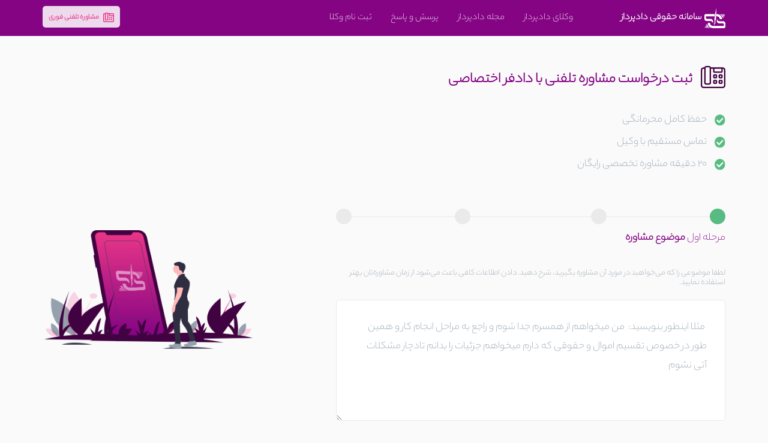

--- FILE ---
content_type: text/html; charset=UTF-8
request_url: https://dadpardaz.com/advice?lawyer=5287
body_size: 14082
content:
<!DOCTYPE html>
<html lang="fa">

<head>
    <script>(function(w,d,s,l,i){w[l]=w[l]||[];w[l].push({'gtm.start':
            new Date().getTime(),event:'gtm.js'});var f=d.getElementsByTagName(s)[0],
        j=d.createElement(s),dl=l!='dataLayer'?'&l='+l:'';j.async=true;j.src=
        'https://www.googletagmanager.com/gtm.js?id='+i+dl;f.parentNode.insertBefore(j,f);
    })(window,document,'script','dataLayer','GTM-NPZSGTP');</script>
 


    <link rel="preload" href="https://dadpardaz.com/fonts/YekanBakhFaNumThin.woff" as="font" type="font/woff" crossorigin />    <meta name="viewport" content="width=device-width, initial-scale=1.0, maximum-scale=1.0"/>
<meta http-equiv="X-UA-Compatible" content="IE=edge,chrome=1"/>
<meta charset="utf-8"/>

    <link rel="shortcut icon" href="https://dadpardaz.com/favicon.ico"/>
<meta name="csrf-token" id="csrfToken" content="ZJKSHLItbnJCE1YGU8cZOHO4CFJob3yNFyQ9l1vm">
<title> مشاوره فوری تلفنی | دادپرداز</title>



 
        <link type="text/css" rel="stylesheet" href="https://dadpardaz.com/css/advice_create_index.css"/>
            <meta name="description"
          content="راهکار مدرن و آسان برای انتخاب بهترین وکیل به صورت انلاین و  مشاوره حقوقی رایگان"/>
    <meta property="og:title" content="دادپرداز |انتخاب وکیل و خدمات حقوقی آنلاین"/>
    <meta property="og:url" content="https://dadpardaz.com"/>
    <meta property="og:site_name" content=" دادپرداز"/>
    		<meta property="og:image" content="https://dadpardaz.com/images/logo.png"/>
        <meta property="og:description"
          content="راهکار مدرن و آسان برای انتخاب بهترین وکیل به صورت انلاین و  مشاوره حقوقی رایگان"/>
    		<meta property="twitter:image" content="https://dadpardaz.com/images/logo.png"/>
        <meta name="twitter:card" content="summary"/>
    <meta name="twitter:site" content="@dadpardaz"/>
    <meta name="twitter:title" content="دادپرداز |انتخاب وکیل و خدمات حقوقی آنلاین"/>
    <meta property="twitter:description"
          content="راهکار مدرن و آسان برای انتخاب بهترین وکیل به صورت انلاین و  مشاوره حقوقی رایگان"/>
            <link rel="shortcut icon" href="https://dadpardaz.com/images/logo.png" />
        <link rel="prerender" href="/advice">
    <script src="https://code.jquery.com/jquery-3.6.0.min.js"
        integrity="sha256-/xUj+3OJU5yExlq6GSYGSHk7tPXikynS7ogEvDej/m4=" crossorigin="anonymous"></script>
</head>

<body>
    <svg width="0" height="0" style="display:none;">
  <symbol xmlns="http://www.w3.org/2000/svg" viewBox="0 0 18 16" id="phone--gray">
    <path d="M4 13h2a1 1 0 0 0 1-1V1a1 1 0 0 0-1-1H4a1 1 0 0 0-1 1v11a1 1 0 0 0 1 1zM16.5 1H8v11a2 2 0 0 1-2 2H4a2 2 0 0 1-2-2V1h-.5A1.5 1.5 0 0 0 0 2.5v12A1.5 1.5 0 0 0 1.5 16h15a1.5 1.5 0 0 0 1.5-1.5v-12A1.5 1.5 0 0 0 16.5 1zM12 13.5a.5.5 0 0 1-.5.5h-1a.5.5 0 0 1-.5-.5v-1a.5.5 0 0 1 .5-.5h1a.5.5 0 0 1 .5.5zm0-4a.5.5 0 0 1-.5.5h-1a.5.5 0 0 1-.5-.5v-1a.5.5 0 0 1 .5-.5h1a.5.5 0 0 1 .5.5zm4 4a.5.5 0 0 1-.5.5h-1a.5.5 0 0 1-.5-.5v-1a.5.5 0 0 1 .5-.5h1a.5.5 0 0 1 .5.5zm0-4a.5.5 0 0 1-.5.5h-1a.5.5 0 0 1-.5-.5v-1a.5.5 0 0 1 .5-.5h1a.5.5 0 0 1 .5.5zM16 6h-6V3h6z"
      fill="#95a1ac"></path>
  </symbol>
  <symbol xmlns="http://www.w3.org/2000/svg" viewBox="0 0 40.5 36" id="phone--primary">
    <path d="M24.75 22.5H22.5a2.252 2.252 0 0 0-2.25 2.25V27a2.252 2.252 0 0 0 2.25 2.25h2.25A2.252 2.252 0 0 0 27 27v-2.25a2.252 2.252 0 0 0-2.25-2.25zm0 4.5H22.5v-2.25h2.25zm0-13.5H22.5a2.252 2.252 0 0 0-2.25 2.25V18a2.252 2.252 0 0 0 2.25 2.25h2.25A2.252 2.252 0 0 0 27 18v-2.25a2.252 2.252 0 0 0-2.25-2.25zm0 4.5H22.5v-2.25h2.25zm9 4.5H31.5a2.252 2.252 0 0 0-2.25 2.25V27a2.252 2.252 0 0 0 2.25 2.25h2.25A2.252 2.252 0 0 0 36 27v-2.25a2.252 2.252 0 0 0-2.25-2.25zm0 4.5H31.5v-2.25h2.25zm0-13.5H31.5a2.252 2.252 0 0 0-2.25 2.25V18a2.252 2.252 0 0 0 2.25 2.25h2.25A2.252 2.252 0 0 0 36 18v-2.25a2.252 2.252 0 0 0-2.25-2.25zm0 4.5H31.5v-2.25h2.25zM36 2.25H16.668A3.365 3.365 0 0 0 13.5 0H9a3.365 3.365 0 0 0-3.168 2.25H4.5A4.5 4.5 0 0 0 0 6.75V31.5A4.5 4.5 0 0 0 4.5 36H36a4.5 4.5 0 0 0 4.5-4.5V6.75a4.5 4.5 0 0 0-4.5-4.5zM22.5 4.5h11.25V9H22.5zM7.875 3.375A1.126 1.126 0 0 1 9 2.25h4.5a1.126 1.126 0 0 1 1.125 1.125V27a1.126 1.126 0 0 1-1.125 1.125H9A1.126 1.126 0 0 1 7.875 27zM38.25 31.5A2.253 2.253 0 0 1 36 33.75H4.5a2.253 2.253 0 0 1-2.25-2.25V6.75A2.253 2.253 0 0 1 4.5 4.5h1.125V27A3.375 3.375 0 0 0 9 30.375h4.5A3.375 3.375 0 0 0 16.875 27V4.5h3.375V9a2.252 2.252 0 0 0 2.25 2.25h11.25A2.252 2.252 0 0 0 36 9V4.5a2.253 2.253 0 0 1 2.25 2.25z"
      fill="#400240"></path>
  </symbol>
  <symbol xmlns="http://www.w3.org/2000/svg" viewBox="0 0 27 24" id="phone--white">
    <path d="M16.5 15H15a1.5 1.5 0 0 0-1.5 1.5V18a1.5 1.5 0 0 0 1.5 1.5h1.5A1.5 1.5 0 0 0 18 18v-1.5a1.5 1.5 0 0 0-1.5-1.5zm0 3H15v-1.5h1.5zm0-9H15a1.5 1.5 0 0 0-1.5 1.5V12a1.5 1.5 0 0 0 1.5 1.5h1.5A1.5 1.5 0 0 0 18 12v-1.5A1.5 1.5 0 0 0 16.5 9zm0 3H15v-1.5h1.5zm6 3H21a1.5 1.5 0 0 0-1.5 1.5V18a1.5 1.5 0 0 0 1.5 1.5h1.5A1.5 1.5 0 0 0 24 18v-1.5a1.5 1.5 0 0 0-1.5-1.5zm0 3H21v-1.5h1.5zm0-9H21a1.5 1.5 0 0 0-1.5 1.5V12a1.5 1.5 0 0 0 1.5 1.5h1.5A1.5 1.5 0 0 0 24 12v-1.5A1.5 1.5 0 0 0 22.5 9zm0 3H21v-1.5h1.5zM24 1.5H11.112A2.243 2.243 0 0 0 9 0H6a2.243 2.243 0 0 0-2.112 1.5H3a3 3 0 0 0-3 3V21a3 3 0 0 0 3 3h21a3 3 0 0 0 3-3V4.5a3 3 0 0 0-3-3zM15 3h7.5v3H15zm-9.75-.75A.751.751 0 0 1 6 1.5h3a.751.751 0 0 1 .75.75V18a.751.751 0 0 1-.75.75H6a.751.751 0 0 1-.75-.75zM25.5 21a1.5 1.5 0 0 1-1.5 1.5H3A1.5 1.5 0 0 1 1.5 21V4.5A1.5 1.5 0 0 1 3 3h.75v15A2.25 2.25 0 0 0 6 20.25h3A2.25 2.25 0 0 0 11.25 18V3h2.25v3A1.5 1.5 0 0 0 15 7.5h7.5A1.5 1.5 0 0 0 24 6V3a1.5 1.5 0 0 1 1.5 1.5z"
      fill="#fff"></path>
  </symbol>
  <symbol xmlns="http://www.w3.org/2000/svg" viewBox="0 0 16.801 24" id="question--white">
    <path d="M8.453 0A9.083 9.083 0 0 0 .384 4.374a2.251 2.251 0 0 0 .507 3.049l1.971 1.494a2.249 2.249 0 0 0 3.126-.4c1.007-1.274 1.33-1.5 2.162-1.5.479 0 1.185.328 1.185.855 0 1.206-5.123.972-5.123 5.731v.644a2.248 2.248 0 0 0 .936 1.825A4.492 4.492 0 0 0 3.562 19.5a4.505 4.505 0 0 0 4.5 4.5 4.505 4.505 0 0 0 4.5-4.5 4.492 4.492 0 0 0-1.585-3.425 2.248 2.248 0 0 0 .936-1.825v-.221c1.19-.89 4.888-2.086 4.888-6.535C16.801 3.225 12.578 0 8.453 0zm-.391 22.5a3 3 0 0 1-3-3 3 3 0 0 1 3-3 3 3 0 0 1 3 3 3 3 0 0 1-3 3zm2.351-8.738v.488a.75.75 0 0 1-.751.75h-3.2a.75.75 0 0 1-.75-.75v-.644c0-4.068 5.123-2.687 5.123-5.731A2.575 2.575 0 0 0 8.149 5.52c-1.584 0-2.3.758-3.339 2.068a.75.75 0 0 1-1.042.133l-1.97-1.494a.75.75 0 0 1-.17-1.016A7.6 7.6 0 0 1 8.453 1.5c3.312 0 6.848 2.586 6.848 5.994 0 4.526-4.888 4.596-4.888 6.268z"
      fill="#fff"></path>
  </symbol>
  <symbol xmlns="http://www.w3.org/2000/svg" viewBox="0 0 19 16.625" id="reply--gray">
    <path d="M.308 5.858a.891.891 0 0 0 0 1.348l6.532 5.64a.891.891 0 0 0 1.473-.674V8.91c5.755.083 8.236 1.511 6.553 6.893a.661.661 0 0 0 1.042.691A7.586 7.586 0 0 0 19 10.774c0-5.649-4.727-6.844-10.687-6.912V.891A.891.891 0 0 0 6.84.218z" fill="#95a1ac"></path>
  </symbol>
  <symbol xmlns="http://www.w3.org/2000/svg" viewBox="0 0 27.125 27.125" id="right-arrow-circle--disabled">
    <path d="M13.563 27.125A13.56 13.56 0 0 1 0 13.563 13.56 13.56 0 0 1 13.563 0a13.56 13.56 0 0 1 13.562 13.563 13.56 13.56 0 0 1-13.562 13.562zm-1.58-7.853a1.314 1.314 0 0 0-.022 1.876l.6.6a1.307 1.307 0 0 0 1.854 0l7.258-7.261a1.307 1.307 0 0 0 0-1.854l-7.257-7.252a1.307 1.307 0 0 0-1.854 0l-.6.6a1.314 1.314 0 0 0 .022 1.876l4.127 3.956H6.125a1.309 1.309 0 0 0-1.313 1.312V14a1.309 1.309 0 0 0 1.312 1.312h9.987z"
      fill="#95a1ac" opacity=".5"></path>
  </symbol>
  <symbol xmlns="http://www.w3.org/2000/svg" viewBox="0 0 24 24" id="road-sign--white">
    <path d="M23.78 3.97l-2.03-2.031a1.5 1.5 0 0 0-1.061-.439H13.5V.75a.75.75 0 0 0-.75-.75h-1.5a.75.75 0 0 0-.75.75v.75H2.625A1.125 1.125 0 0 0 1.5 2.625v3.75A1.125 1.125 0 0 0 2.625 7.5h18.064a1.5 1.5 0 0 0 1.061-.439l2.03-2.03a.75.75 0 0 0 0-1.061zM10.5 23.25a.75.75 0 0 0 .75.75h1.5a.75.75 0 0 0 .75-.75V18h-3zM21.375 10.5H13.5V9h-3v1.5H3.311a1.5 1.5 0 0 0-1.061.439L.22 12.97a.75.75 0 0 0 0 1.061l2.03 2.03a1.5 1.5 0 0 0 1.061.439h18.064a1.125 1.125 0 0 0 1.125-1.125v-3.75a1.125 1.125 0 0 0-1.125-1.125z"
      fill="#fff"></path>
  </symbol>
  <symbol xmlns="http://www.w3.org/2000/svg" viewBox="0 0 18.001 18.001" id="search--gray">
    <path d="M17.877 16.931l-4.535-4.535a.417.417 0 0 0-.3-.123h-.362a7.28 7.28 0 0 0 1.944-4.961A7.311 7.311 0 0 0 7.313 0 7.311 7.311 0 0 0 0 7.313a7.311 7.311 0 0 0 7.313 7.312 7.294 7.294 0 0 0 4.961-1.941v.359a.432.432 0 0 0 .123.3l4.535 4.535a.422.422 0 0 0 .6 0l.348-.348a.422.422 0 0 0-.003-.599zM7.313 13.5a6.183 6.183 0 0 1-6.188-6.187 6.183 6.183 0 0 1 6.188-6.187A6.183 6.183 0 0 1 13.5 7.313 6.183 6.183 0 0 1 7.313 13.5z"
      fill="#95a1ac"></path>
  </symbol>
  <symbol xmlns="http://www.w3.org/2000/svg" viewBox="0 0 18.001 18.001" id="search--white">
    <path d="M17.877 16.931l-4.535-4.535a.417.417 0 0 0-.3-.123h-.362a7.28 7.28 0 0 0 1.944-4.961A7.311 7.311 0 0 0 7.313 0 7.311 7.311 0 0 0 0 7.313a7.311 7.311 0 0 0 7.313 7.312 7.294 7.294 0 0 0 4.961-1.941v.359a.432.432 0 0 0 .123.3l4.535 4.535a.422.422 0 0 0 .6 0l.348-.348a.422.422 0 0 0-.003-.599zM7.313 13.5a6.183 6.183 0 0 1-6.188-6.187 6.183 6.183 0 0 1 6.188-6.187A6.183 6.183 0 0 1 13.5 7.313 6.183 6.183 0 0 1 7.313 13.5z"
      fill="#fff"></path>
  </symbol>
  <symbol xmlns="http://www.w3.org/2000/svg" viewBox="0 0 21.381 18.012" id="telegram--white">
    <path d="M20.007.071a1.006 1.006 0 0 1 1.351 1.143l-3.339 15.961a1.052 1.052 0 0 1-1.651.633l-5.041-3.7-2.569 2.623a.854.854 0 0 1-1.424-.341L5.48 10.505.511 9.037a.713.713 0 0 1-.058-1.348zm-2.451 3.542a.237.237 0 0 0-.282-.379L6.549 9.886a.487.487 0 0 0-.209.56l1.463 6.423a.093.093 0 0 0 .182-.018l.327-4.895a.484.484 0 0 1 .161-.312z"
      fill="#fff"></path>
  </symbol>
  <symbol xmlns="http://www.w3.org/2000/svg" viewBox="0 0 21.38 17.784" id="twitter--white">
    <path d="M21.04 2.069a8.449 8.449 0 0 1-1.474.5A4.594 4.594 0 0 0 20.779.637a.241.241 0 0 0-.353-.281 8.5 8.5 0 0 1-2.254.931.569.569 0 0 1-.141.018.6.6 0 0 1-.395-.151 4.609 4.609 0 0 0-3.05-1.151 4.926 4.926 0 0 0-1.46.225 4.466 4.466 0 0 0-3.01 3.217 4.917 4.917 0 0 0-.109 1.7.166.166 0 0 1-.042.129.172.172 0 0 1-.127.058h-.016A12.086 12.086 0 0 1 1.516.886a.241.241 0 0 0-.4.031 4.615 4.615 0 0 0 .75 5.6A4.132 4.132 0 0 1 .814 6.11a.241.241 0 0 0-.358.208 4.616 4.616 0 0 0 2.692 4.252h-.1a4.131 4.131 0 0 1-.777-.074.241.241 0 0 0-.275.31 4.619 4.619 0 0 0 3.649 3.142 8.506 8.506 0 0 1-4.764 1.447H.348a.353.353 0 0 0-.345.266.365.365 0 0 0 .175.4 12.65 12.65 0 0 0 6.357 1.714 12.821 12.821 0 0 0 5.433-1.153 12 12 0 0 0 3.975-2.978 13.058 13.058 0 0 0 2.434-4.077 12.878 12.878 0 0 0 .827-4.461v-.07a.785.785 0 0 1 .294-.611 9.113 9.113 0 0 0 1.833-2.011.241.241 0 0 0-.3-.354z"
      fill="#fff"></path>
  </symbol>
  <symbol xmlns="http://www.w3.org/2000/svg" viewBox="0 0 12.25 14" id="user--accent">
    <path d="M8.575 8.313c-.785 0-1.162.438-2.45.438s-1.662-.437-2.45-.437A3.676 3.676 0 0 0 0 11.988v.7A1.313 1.313 0 0 0 1.313 14h9.625a1.313 1.313 0 0 0 1.312-1.312v-.7a3.676 3.676 0 0 0-3.675-3.675zm2.363 4.375H1.313v-.7a2.367 2.367 0 0 1 2.362-2.363 10.706 10.706 0 0 0 2.45.438 10.6 10.6 0 0 0 2.45-.437 2.367 2.367 0 0 1 2.363 2.362zM6.125 7.875a3.939 3.939 0 0 0 3.938-3.937A3.939 3.939 0 0 0 6.125 0a3.939 3.939 0 0 0-3.937 3.938 3.939 3.939 0 0 0 3.937 3.937zm0-6.562A2.629 2.629 0 0 1 8.75 3.938a2.629 2.629 0 0 1-2.625 2.625A2.629 2.629 0 0 1 3.5 3.938a2.629 2.629 0 0 1 2.625-2.625z"
      fill="#ea3788"></path>
  </symbol>
  <symbol xmlns="http://www.w3.org/2000/svg" viewBox="0 0 15.75 18" id="user--primary">
    <path d="M11.025 10.125c-1.009 0-1.494.563-3.15.563s-2.137-.562-3.15-.562A4.726 4.726 0 0 0 0 14.85v1.463A1.688 1.688 0 0 0 1.688 18h12.375a1.688 1.688 0 0 0 1.687-1.687V14.85a4.726 4.726 0 0 0-4.725-4.725zm3.6 6.188a.564.564 0 0 1-.562.563H1.688a.564.564 0 0 1-.563-.563V14.85a3.6 3.6 0 0 1 3.6-3.6c.689 0 1.375.563 3.15.563s2.461-.562 3.15-.562a3.6 3.6 0 0 1 3.6 3.6zM7.875 9a4.5 4.5 0 0 0 4.5-4.5 4.5 4.5 0 0 0-4.5-4.5 4.5 4.5 0 0 0-4.5 4.5 4.5 4.5 0 0 0 4.5 4.5zm0-7.875A3.38 3.38 0 0 1 11.25 4.5a3.38 3.38 0 0 1-3.375 3.375A3.38 3.38 0 0 1 4.5 4.5a3.38 3.38 0 0 1 3.375-3.375z"
      fill="#400240"></path>
  </symbol>
  <symbol xmlns="http://www.w3.org/2000/svg" viewBox="0 0 30 21" id="users--white">
    <path d="M22.5 10.5A4.5 4.5 0 0 0 27 6a4.5 4.5 0 0 0-4.5-4.5A4.5 4.5 0 0 0 18 6a4.5 4.5 0 0 0 4.5 4.5zm0-7.5a3 3 0 0 1 3 3 3 3 0 0 1-3 3 3 3 0 0 1-3-3 3 3 0 0 1 3-3zM9 10.5a5.247 5.247 0 0 0 5.25-5.25A5.247 5.247 0 0 0 9 0a5.247 5.247 0 0 0-5.25 5.25A5.247 5.247 0 0 0 9 10.5zm0-9a3.755 3.755 0 0 1 3.75 3.75A3.755 3.755 0 0 1 9 9a3.755 3.755 0 0 1-3.75-3.75A3.755 3.755 0 0 1 9 1.5zm3.755 9.938C11.189 11.438 10.8 12 9 12s-2.189-.562-3.755-.562a5.166 5.166 0 0 0-4.327 2.2A5.372 5.372 0 0 0 0 16.65v2.1A2.251 2.251 0 0 0 2.25 21h13.5A2.251 2.251 0 0 0 18 18.75v-2.1a5.372 5.372 0 0 0-.919-3.014 5.166 5.166 0 0 0-4.326-2.198zM16.5 18.75a.752.752 0 0 1-.75.75H2.25a.752.752 0 0 1-.75-.75v-2.1a3.9 3.9 0 0 1 .661-2.175 3.669 3.669 0 0 1 3.08-1.537c1.284 0 1.743.562 3.759.562s2.475-.562 3.755-.562a3.669 3.669 0 0 1 3.08 1.537 3.894 3.894 0 0 1 .665 2.175v2.1zm12.736-5.386a4.309 4.309 0 0 0-3.6-1.833c-1.3 0-1.631.469-3.131.469s-1.828-.469-3.131-.469a4.572 4.572 0 0 0-1.786.38 4.521 4.521 0 0 1 .947 1.247 3.075 3.075 0 0 1 .839-.122c1.022 0 1.406.469 3.131.469s2.109-.469 3.131-.469a2.809 2.809 0 0 1 2.363 1.172 2.983 2.983 0 0 1 .501 1.673v1.744a.376.376 0 0 1-.375.375H19.5a6.726 6.726 0 0 1-.075 1.5h8.7A1.875 1.875 0 0 0 30 17.625v-1.748a4.479 4.479 0 0 0-.764-2.513z"
      fill="#fff"></path>
  </symbol>
  <symbol xmlns="http://www.w3.org/2000/svg" viewBox="0 0 15.75 18" id="user--white">
    <path d="M11.025 10.125c-1.009 0-1.494.563-3.15.563s-2.137-.562-3.15-.562A4.726 4.726 0 0 0 0 14.85v1.463A1.688 1.688 0 0 0 1.688 18h12.375a1.688 1.688 0 0 0 1.687-1.687V14.85a4.726 4.726 0 0 0-4.725-4.725zm3.6 6.188a.564.564 0 0 1-.562.563H1.688a.564.564 0 0 1-.563-.563V14.85a3.6 3.6 0 0 1 3.6-3.6c.689 0 1.375.563 3.15.563s2.461-.562 3.15-.562a3.6 3.6 0 0 1 3.6 3.6zM7.875 9a4.5 4.5 0 0 0 4.5-4.5 4.5 4.5 0 0 0-4.5-4.5 4.5 4.5 0 0 0-4.5 4.5 4.5 4.5 0 0 0 4.5 4.5zm0-7.875A3.38 3.38 0 0 1 11.25 4.5a3.38 3.38 0 0 1-3.375 3.375A3.38 3.38 0 0 1 4.5 4.5a3.38 3.38 0 0 1 3.375-3.375z"
      fill="#fff"></path>
  </symbol>
  <symbol xmlns="http://www.w3.org/2000/svg" viewBox="0 0 24 24" id="database--white">
    <path d="M0 19v2c0 1.655 4.031 3 9 3s9-1.345 9-3v-2c-1.936 1.363-5.475 2-9 2s-7.064-.637-9-2zM15 6c4.969 0 9-1.345 9-3s-4.031-3-9-3-9 1.345-9 3 4.031 3 9 3zM0 14.081V16.5c0 1.655 4.031 3 9 3s9-1.345 9-3v-2.419c-1.936 1.594-5.48 2.419-9 2.419s-7.064-.825-9-2.419zm19.5.519c2.686-.523 4.5-1.489 4.5-2.6v-2a11.51 11.51 0 0 1-4.5 1.617zM9 7.5c-4.969 0-9 1.678-9 3.75S4.031 15 9 15s9-1.678 9-3.75S13.969 7.5 9 7.5zm10.28 2.639C22.093 9.633 24 8.639 24 7.5v-2c-1.664 1.177-4.523 1.809-7.533 1.959a5.249 5.249 0 0 1 2.813 2.68z"
      fill="#fff"></path>
  </symbol>
  <symbol xmlns="http://www.w3.org/2000/svg" viewBox="0 0 21.38 21.381" id="facebook--white">
    <path d="M18.499 0H2.881A2.881 2.881 0 0 0 0 2.881v15.618a2.881 2.881 0 0 0 2.881 2.881h7.7l.013-7.64H8.612a.468.468 0 0 1-.468-.467l-.01-2.463a.469.469 0 0 1 .468-.47h1.982V7.96a3.888 3.888 0 0 1 4.15-4.265h2.022a.468.468 0 0 1 .468.468v2.076a.468.468 0 0 1-.468.468h-1.241c-1.34 0-1.6.637-1.6 1.571v2.06h2.944a.468.468 0 0 1 .465.523l-.292 2.463a.468.468 0 0 1-.465.413h-2.635l-.013 7.64h4.583a2.881 2.881 0 0 0 2.881-2.881V2.881A2.881 2.881 0 0 0 18.502 0z"
      fill="#fff"></path>
    <path d="M10.587 21.38l.013-7.64h-.033v7.64z" fill="#fff"></path>
  </symbol>
  <symbol xmlns="http://www.w3.org/2000/svg" viewBox="0 0 12 16" id="file--gray">
    <path d="M7 4.25V0H.75A.748.748 0 0 0 0 .75v14.5a.748.748 0 0 0 .75.75h10.5a.748.748 0 0 0 .75-.75V5H7.75A.752.752 0 0 1 7 4.25zm2 7.375a.376.376 0 0 1-.375.375h-5.25A.376.376 0 0 1 3 11.625v-.25A.376.376 0 0 1 3.375 11h5.25a.376.376 0 0 1 .375.375zm0-2a.376.376 0 0 1-.375.375h-5.25A.376.376 0 0 1 3 9.625v-.25A.376.376 0 0 1 3.375 9h5.25A.376.376 0 0 1 9 9.375zm0-2.25v.25A.376.376 0 0 1 8.625 8h-5.25A.376.376 0 0 1 3 7.625v-.25A.376.376 0 0 1 3.375 7h5.25A.376.376 0 0 1 9 7.375zm3-3.566a.748.748 0 0 0-.219-.528L8.722.219A.749.749 0 0 0 8.191 0H8v4h4z"
      fill="#95a1ac"></path>
  </symbol>
  <symbol xmlns="http://www.w3.org/2000/svg" viewBox="0 0 18 24" id="file--white">
    <path d="M10.5 6.375V0H1.125A1.122 1.122 0 0 0 0 1.125v21.75A1.122 1.122 0 0 0 1.125 24h15.75A1.122 1.122 0 0 0 18 22.875V7.5h-6.375A1.128 1.128 0 0 1 10.5 6.375zm3 11.063a.564.564 0 0 1-.562.562H5.063a.564.564 0 0 1-.563-.562v-.375a.564.564 0 0 1 .563-.563h7.875a.564.564 0 0 1 .563.563zm0-3a.564.564 0 0 1-.562.562H5.063a.564.564 0 0 1-.563-.562v-.375a.564.564 0 0 1 .563-.563h7.875a.564.564 0 0 1 .563.563zm0-3.375v.375a.564.564 0 0 1-.562.562H5.063a.564.564 0 0 1-.563-.562v-.375a.564.564 0 0 1 .563-.562h7.875a.564.564 0 0 1 .562.562zM18 5.714a1.121 1.121 0 0 0-.328-.792L13.083.328a1.124 1.124 0 0 0-.8-.328H12v6h6z"
      fill="#fff"></path>
  </symbol>
  <symbol xmlns="http://www.w3.org/2000/svg" viewBox="0 0 21.38 21.38" id="instagram--white">
    <path d="M15.011 0H6.369A6.376 6.376 0 0 0 0 6.369v8.642a6.377 6.377 0 0 0 6.369 6.369h8.642a6.377 6.377 0 0 0 6.369-6.369V6.369A6.377 6.377 0 0 0 15.011 0zm4.218 15.011a4.218 4.218 0 0 1-4.218 4.218H6.369a4.218 4.218 0 0 1-4.218-4.218V6.369a4.218 4.218 0 0 1 4.218-4.218h8.642a4.218 4.218 0 0 1 4.218 4.218v8.642z"
      fill="#fff"></path>
    <path d="M10.69 5.158a5.53 5.53 0 1 0 5.53 5.53 5.536 5.536 0 0 0-5.53-5.53zm0 8.908a3.379 3.379 0 1 1 3.379-3.379 3.379 3.379 0 0 1-3.379 3.379z" fill="#fff"></path>
  </symbol>
  <symbol xmlns="http://www.w3.org/2000/svg" viewBox="0 0 12.251 11.941" id="left-arrow--accent">
    <path d="M7.042 11.142a.652.652 0 0 0-.011-.938L3.736 7.065h7.859a.655.655 0 0 0 .656-.656v-.875a.655.655 0 0 0-.656-.656H3.736l3.295-3.14A.657.657 0 0 0 7.042.8L6.435.193a.654.654 0 0 0-.927 0L.192 5.509a.654.654 0 0 0 0 .927l5.316 5.313a.654.654 0 0 0 .927 0z"
      fill="#ea3788"></path>
  </symbol>
  <symbol xmlns="http://www.w3.org/2000/svg" viewBox="0 0 27.125 27.125" id="left-arrow-circle--primary">
    <path d="M13.562 27.126a13.56 13.56 0 0 0 13.563-13.563A13.56 13.56 0 0 0 13.562.001 13.56 13.56 0 0 0 0 13.563a13.56 13.56 0 0 0 13.562 13.563zm1.58-7.853a1.314 1.314 0 0 1 .02 1.875l-.6.6a1.307 1.307 0 0 1-1.854 0l-7.256-7.261a1.307 1.307 0 0 1 0-1.854l7.257-7.252a1.307 1.307 0 0 1 1.854 0l.6.6a1.314 1.314 0 0 1-.022 1.876l-4.127 3.956H21a1.309 1.309 0 0 1 1.313 1.313v.875A1.309 1.309 0 0 1 21 15.313h-9.986z"
      fill="#840484"></path>
  </symbol>
  <symbol xmlns="http://www.w3.org/2000/svg" viewBox="0 0 13.126 12.794" id="left-arrow--primary">
    <path d="M7.545 11.937a.7.7 0 0 0-.012-1L4.001 7.569h8.42a.7.7 0 0 0 .7-.7v-.937a.7.7 0 0 0-.7-.7h-8.42l3.53-3.363a.7.7 0 0 0 .012-1l-.65-.65a.7.7 0 0 0-.993 0l-5.7 5.7a.7.7 0 0 0 0 .993l5.701 5.675a.7.7 0 0 0 .993 0z" fill="#840484"></path>
  </symbol>
  <symbol xmlns="http://www.w3.org/2000/svg" viewBox="0 0 21.38 21.38" id="linkdin--white">
    <path d="M19.446 0H1.931A1.934 1.934 0 0 0-.003 1.934v17.512a1.934 1.934 0 0 0 1.934 1.934h17.512a1.934 1.934 0 0 0 1.934-1.934V1.932a1.934 1.934 0 0 0-1.934-1.934zM6.616 18.461a.563.563 0 0 1-.563.563h-2.4a.563.563 0 0 1-.563-.563V8.418a.563.563 0 0 1 .563-.563h2.4a.563.563 0 0 1 .563.563v10.043zM4.855 6.908a2.276 2.276 0 1 1 2.276-2.276 2.276 2.276 0 0 1-2.276 2.276zm14.281 11.6a.518.518 0 0 1-.517.518h-2.571a.518.518 0 0 1-.517-.518v-4.711c0-.7.206-3.079-1.836-3.079-1.584 0-1.906 1.627-1.97 2.357v5.433a.518.518 0 0 1-.518.518H8.721a.518.518 0 0 1-.518-.518V8.373a.518.518 0 0 1 .518-.518h2.486a.518.518 0 0 1 .518.518v.876a3.53 3.53 0 0 1 3.32-1.562c4.116 0 4.093 3.846 4.093 5.959v4.861z"
      fill="#fff"></path>
  </symbol>
  <symbol xmlns="http://www.w3.org/2000/svg" viewBox="0 0 21 24" id="lock--white">
    <path d="M18.75 10.5h-1.125V7.125A7.134 7.134 0 0 0 10.5 0a7.134 7.134 0 0 0-7.125 7.125V10.5H2.25A2.251 2.251 0 0 0 0 12.75v9A2.251 2.251 0 0 0 2.25 24h16.5A2.251 2.251 0 0 0 21 21.75v-9a2.251 2.251 0 0 0-2.25-2.25zm-4.875 0h-6.75V7.125A3.379 3.379 0 0 1 10.5 3.75a3.379 3.379 0 0 1 3.375 3.375z"
      fill="#fff"></path>
  </symbol>
  <symbol xmlns="http://www.w3.org/2000/svg" viewBox="0 0 57.581 54.146" id="logo--primary">
    <path d="M4.456 44.072h3.48s1.76 8.162 9.712 10.074c-7.041 0-11.129-5.521-13.192-10.074zm48.669-18.446h-3.48s-1.761-8.164-9.71-10.074c7.038 0 11.128 5.519 13.19 10.074z" fill="#840484"></path>
    <path d="M52.607 21.617h3.106a13.7 13.7 0 0 0-10.923-6.065 15.5 15.5 0 0 1 7.817 6.065zM5.252 47.921h-3.1a13.7 13.7 0 0 0 10.918 6.066 15.493 15.493 0 0 1-7.818-6.066zm49.331-29.512h3a12.184 12.184 0 0 0-7.979-2.857 15.8 15.8 0 0 1 4.979 2.857zM3.279 51.13h-3a12.172 12.172 0 0 0 7.975 2.857 15.788 15.788 0 0 1-4.975-2.857zM32.538 0c-.6.266-.783 1.835-.862 2.32-1.487 9.078-3.052 18.7-4.641 28.446-.057.636 1.144.027 1.061.663-.35 2.638-1.016 5.218-1.375 7.787a.594.594 0 0 1-.077 1.185h-.061c-.029.289-.057.576-.074.865a42.266 42.266 0 0 0 .359 5.683c.461-1.386.962-3.979 2.223-4.99 1.056-.849 1.657-.779 1.553-2.235-.18-2.415-.908-6.57-.1-7.958.217-.372 1.194.993 1.391-1.8.153-2.119.05-4.7.133-6.823.179-4.35.913-20.365.47-23.143zM28.03 41.572c.291-1.991 1.138-8.139 1.453-10.277-.877 6.23 1.467 8.818-1.45 10.277z"
      fill="#840484"></path>
    <path d="M35.177 29.816c.07-.144 1.2 5.279 5.485 5.279h10.355c.359 0 6.564 0 6.564 6.422v8.062a4.527 4.527 0 0 1-4.78 4.568h-28.62c-4.21 0-14.9-2.426-14.9-14.129h6.331c.214 0-.847 8.063 8.927 8.063h28.753v-3.86c0-1.688-.32-3.052-3.07-3.052h-9.538c-2.22-.009-9.502-3.077-5.507-11.353zm-1.781-14.264h-.242l-.246 6.065h.129c9.775 0 8.713 8.063 8.927 8.063h6.335c0-11.702-10.687-14.128-14.903-14.128z"
      fill="#840484"></path>
    <path d="M16.9 28.548H7.361c-2.749 0-3.07-1.374-3.07-3.052v-3.879h23.444l.993-6.065H4.781A4.527 4.527 0 0 0 0 20.118v8.071c0 6.422 6.2 6.422 6.564 6.422h10.355c4.28 0 5.417 5.422 5.485 5.279 3.99-8.29-3.288-11.342-5.504-11.342z" fill="#840484"></path>
  </symbol>
  <symbol xmlns="http://www.w3.org/2000/svg" viewBox="0 0 42.693 40.146" id="logo--white">
    <path d="M3.304 32.677h2.58s1.3 6.052 7.2 7.47c-5.219 0-8.25-4.094-9.78-7.47zm36.085-13.676h-2.58s-1.306-6.053-7.2-7.47c5.218 0 8.251 4.092 9.78 7.47z" fill="#fff"></path>
    <path d="M39.005 16.028h2.3a10.161 10.161 0 0 0-8.1-4.5 11.493 11.493 0 0 1 5.8 4.5zM3.895 35.531h-2.3a10.155 10.155 0 0 0 8.1 4.5 11.49 11.49 0 0 1-5.8-4.5zM40.47 13.649h2.223a9.034 9.034 0 0 0-5.916-2.118 11.715 11.715 0 0 1 3.693 2.118zM2.431 37.911H.209a9.025 9.025 0 0 0 5.914 2.119 11.709 11.709 0 0 1-3.692-2.119zM24.127 0c-.443.2-.58 1.361-.639 1.72-1.1 6.731-2.263 13.864-3.441 21.091-.043.471.848.02.787.491-.26 1.956-.753 3.869-1.02 5.774a.441.441 0 0 1-.057.879h-.045c-.021.214-.043.427-.055.642a31.339 31.339 0 0 0 .266 4.213c.342-1.028.714-2.95 1.648-3.7.783-.63 1.229-.578 1.152-1.657-.133-1.791-.674-4.871-.071-5.9.161-.276.885.736 1.032-1.331.113-1.571.037-3.483.1-5.059.125-3.229.67-15.104.343-17.163zm-3.339 30.824c.216-1.476.844-6.035 1.077-7.62-.656 4.619 1.083 6.537-1.077 7.62z"
      fill="#fff"></path>
    <path d="M26.082 22.106c.052-.106.893 3.914 4.067 3.914h7.677c.266 0 4.867 0 4.867 4.762v5.978a3.356 3.356 0 0 1-3.544 3.387h-21.22c-3.122 0-11.049-1.8-11.049-10.476h4.694c.158 0-.628 5.979 6.619 5.979h21.32v-2.862c0-1.251-.237-2.263-2.276-2.263h-7.072c-1.646-.008-7.045-2.283-4.083-8.419zm-1.321-10.575h-.18l-.182 4.5h.1c7.247 0 6.461 5.979 6.619 5.979h4.7c-.008-8.68-7.931-10.479-11.057-10.479z"
      fill="#fff"></path>
    <path d="M12.528 21.167h-7.07c-2.038 0-2.276-1.018-2.276-2.263v-2.876h17.382l.736-4.5H3.545A3.357 3.357 0 0 0 0 14.916V20.9c0 4.762 4.6 4.762 4.867 4.762h7.677c3.174 0 4.016 4.02 4.067 3.914 2.958-6.146-2.437-8.409-4.083-8.409z" fill="#fff"></path>
  </symbol>
  <symbol xmlns="http://www.w3.org/2000/svg" viewBox="0 0 15.75 14" id="phone--accent">
    <path d="M10.063 9.188h-.875a.437.437 0 0 0-.437.438v.875a.437.437 0 0 0 .438.438h.875a.437.437 0 0 0 .436-.439v-.875a.437.437 0 0 0-.437-.437zM8.75 7v.875a.437.437 0 0 0 .438.438h.875a.437.437 0 0 0 .438-.437V7a.437.437 0 0 0-.437-.437h-.876A.437.437 0 0 0 8.75 7zm3.063 3.938h.875a.437.437 0 0 0 .438-.437v-.875a.437.437 0 0 0-.437-.437h-.875a.437.437 0 0 0-.437.438v.875a.437.437 0 0 0 .436.436zm0-2.625h.875a.437.437 0 0 0 .438-.437V7a.437.437 0 0 0-.437-.437h-.875a.437.437 0 0 0-.437.438v.875a.437.437 0 0 0 .436.437zM14 .875H7.357A1.309 1.309 0 0 0 6.125 0H3.938a1.309 1.309 0 0 0-1.232.875H1.75A1.75 1.75 0 0 0 0 2.625v9.625A1.75 1.75 0 0 0 1.75 14H14a1.75 1.75 0 0 0 1.75-1.75V2.625A1.75 1.75 0 0 0 14 .875zm-10.062.438h2.187v8.75H3.938zm10.5 10.937a.438.438 0 0 1-.438.438H1.75a.438.438 0 0 1-.437-.438V2.625a.438.438 0 0 1 .438-.437h.875v7.875a1.312 1.312 0 0 0 1.312 1.312h2.187a1.312 1.312 0 0 0 1.313-1.312V2.188H8.75v1.969A1.1 1.1 0 0 0 9.844 5.25h4.594zm0-8.312h-4.375v-1.75H14a.438.438 0 0 1 .438.438z"
      fill="#ea3788"></path>
  </symbol>
</svg>
    <section class="nav" id="nav">
    <div class="app__frame nav__frame">
        <button class="app__btn nav__show-menu-btn"
                id="navShowMenuBtn"
                title="نمایش منو">
            <span class="nav__show-menu-btn__line nav__show-menu-btn__line--1"></span>
            <span class="nav__show-menu-btn__line nav__show-menu-btn__line--2"></span>
            <span class="nav__show-menu-btn__line nav__show-menu-btn__line--3"></span>
        </button>
        <a href="https://dadpardaz.com" class="nav__back-home " title="بازگشت به صفحه اصلی"
           style="display: flex;align-items: center;">
                            <svg viewBox="0 0 100 100" class="nav__back-home__img">
                    <use xlink:href="#logo--white"></use>
                </svg>
                <span class="nav__back-home__text">
                    سامانه حقوقی دادپرداز
                </span>
            
        </a>
        <nav class="nav__drawer" id="navDrawer">
            <div class="nav__drawer__logo-wrapper">
                <svg viewBox="0 0 100 100" class="nav__drawer__logo">
                    <use xlink:href="#logo--white"></use>
                </svg>
                  سامانه حقوقی دادپرداز
            </div>
                            <a href="https://dadpardaz.com/login" class="nav__drawer__login-link">
                    <svg viewBox="0 0 100 100" class="nav__drawer__login-link__icon">
                        <use xlink:href="#user--accent"></use>
                    </svg>
                     ورود | ثبت نام
                </a>
            
            <a href="https://dadpardaz.com/lawyers" class="nav__link">
                 وکلای دادپرداز
            </a>
            <a href="https://dadpardaz.com/blog" class="nav__link">
                   مجله دادپرداز
            </a>
            <a href="https://dadpardaz.com/faqs" class="nav__link">
                 پرسش و پاسخ
            </a>
            <a href="https://dadpardaz.com/register/lawyer" class="nav__link">
                 ثبت نام وکلا
            </a>

            <div class="nav__drawer__quick-access">
                <a href="https://dadpardaz.com/advice" class="nav__drawer__quick-access__link">
                    <span class="nav__drawer__quick-access__icon-wrapper">
                    <svg viewBox="0 0 100 100"
                         class="nav__drawer__quick-access__icon nav__drawer__quick-access__icon--phone">
                        <use xlink:href="#phone--white"></use>
                    </svg>
                    </span>
                     مشاوره تلفنی فوری
                </a>
            </div>

            <div class="nav__drawer__contact">
                ارتباط با ما
                <br/>
                <a href="tel:09384688028  " class="footer__link footer__link--bold">
                    09384688028
                </a>
            </div>

        </nav>
        <div class="nav__overlay" id="navOverlay"></div>

        <a href="https://dadpardaz.com/advice" class="nav__advice">
            <svg viewBox="0 0 100 100" class="nav__advice__icon">
                <use xlink:href="#phone--accent"></use>
            </svg>
             مشاوره تلفنی فوری
        </a>
    </div>
</section>
        <div style="display: none;">
        <input type="hidden" value="false" id="serverIsLoginInput"/>
        <input type="hidden" value="https://dadpardaz.com" id="serverBaseUrl"/>
            </div>
    <div class="advice app__frame">
        <div class="advice__content-column">
            <h1 class="advice__main-title">
    <img data-src="https://dadpardaz.com/img/icon__phone-office--primary.svg"
         alt=" phone icon"
         class="lazy advice__main-title__icon"/>
    <span id="advicePageTitle">
       ثبت درخواست مشاوره تلفنی فوری
    </span>
</h1>

<ul class="advice__features__list"
    id="adviceFeaturesList">
    <li class="advice__features__item">
        <img data-src="https://dadpardaz.com/img/icon__circle-check--success.svg"
             alt="checed icon"
             class="lazy advice__features__item__icon"/>
        حفظ کامل محرمانگی
    </li>
    <li class="advice__features__item">
        <img data-src="https://dadpardaz.com/img/icon__circle-check--success.svg"
             alt="checed icon"
             class="lazy advice__features__item__icon"/>
        تماس مستقیم با وکیل
    </li>
    <li class="advice__features__item">
        <img data-src="https://dadpardaz.com/img/icon__circle-check--success.svg"
             alt="checed icon"
             class="lazy advice__features__item__icon"/>
        20 دقیقه مشاوره تخصصی
                    رایگان
                <div class="preview__price__description">
        </div>
    </li>
</ul>            <div class="advice__wizard">
  <ul class="advice__wizard__list">
      <li class="advice__wizard__item advice__wizard__item--activated"
          id="adviceWizardStep1">
          <span class="advice__wizard__circle"></span>
      </li>
      <li class="advice__wizard__item " id="adviceWizardStep2">
          <span class="advice__wizard__circle"></span>
      </li>
      <li class="advice__wizard__item " id="adviceWizardStep3">
          <span class="advice__wizard__circle"></span>
      </li>
      <li class="advice__wizard__item" id="adviceWizardStep4">
          <span class="advice__wizard__circle"></span>
      </li>
  </ul>
  <div class="advice__wizard__text" id="adviceStepName">
      مرحله اول
      <b>
          موضوع مشاوره
      </b>
  </div>
</div>            <div id="adviceQuestionStep" class="app--hide">
  <label class="form__label">
  لطفا موضوعی را که می‌خواهید در مورد آن مشاوره بگیرید، شرح دهید. دادن اطلاعات کافی باعث می‌شود از زمان مشاوره‌تان بهتر استفاده نمایید.
  </label>
  <textarea 
    placeholder=" مثلا اینطور بنویسید:  من میخواهم از همسرم جدا شوم و راجع به مراحل انجام کار و همین طور در خصوص تقسیم اموال و حقوقی که دارم میخواهم جزئیات را بدانم تادچار مشکلات آتی نشوم"
    id="questionTextarea"
    class="form__textarea advice__textarea"></textarea>
  <div class="form__error app--hide"
        id="questionTextareaError">
    لطفا سوال خود را به طور کامل وارد نمایید، سوال وارد شده بایستی حداکثر 2000 کاراکتر باشد.
  </div>
</div>            <div id="adviceGetMobileStep"
					class="app--hide advice__login-step">
		<div class="form__item">
				<input type="tel"
											class="form__input"
											id="adviceLoginMobileInput"
											placeholder="شماره موبایل"
											value="" />
				<div class="form__error app--hide"
									id="adviceLoginMobileInputError">
						شماره موبایل به درستی وارد نشده است
				</div>
				<button class="form__btn form__btn--inside-input"
												id="adviceLoginGetConfirmationCodeBtn">
						دریافت کد تایید
				</button>
		</div>
		<div class="form__item">

				<div class="captcha">
						<input id="captcha_sms"
													required
													name="captcha_sms"
													placeholder="تصویر امنیتی"
													type="text"
													class="captcha-text number-mask en-text text-right">
						<img src="https://dadpardaz.com/captcha/default?H9oInL1N"
											class="captcha-img"
											data-refresh-config="default" />
				</div>

		</div>

</div>
<div id="adviceLoginConfirmStep"
					class="advice__login-step app--hide">

		<div class="advice__login__code-wrapper">
				<label class="form__label app--center">
						کد ارسالی به تلفن همراهتان را وارد کنید
				</label>
				<input type="tel"
											id="adviceLoginCodeInput"
											placeholder="کد را وارد نمایید"
											tabindex="1"
											class="form__input form__input--code-input" />
				<div class="form__error app--center app--hide"
									id="adviceLoginCodeInputError">
						کد تایید به درستی وارد نشده است
				</div>
		</div>
		<div class="app--center"
							id="loginConfirmStepMiniActionsWrapper">
				<button class="form__btn form__btn--link"
												id="adviceLoginResendCodeBtn">
						 ارسال مجدد کد
						<span class="app--color-primary">
								<i class="advice__login__timer"
											id="adviceLoginTimer">۱۲۰</i>
								ثانیه
						</span>
				</button>
				<button class="form__btn form__btn--link"
												style="margin-right: 10px;"
												id="adviceModifyBtn">
						اصلاح شماره تلفن
				</button>
		</div>
		<div>
				<input type="text"
											id="adviceLoginFullNameInput"
											placeholder="نام و نام خانوادگی"
											class="form__input app--hide"
											/>
				<div class="form__error app--center app--hide"
									id="adviceLoginFullNameInputError">
						نام و نام خانوادگی وارد نشده است
				</div>
		</div>
</div>
            <div class="app--hide" id="adviceSelectTypeForm">
  <label class="form__label">
    نوع مشاوره تلفنی خود را انتخاب کنید
  </label>
  <div data-isinstant="true" data-lawyerid="0" class="advice__advice-type__item">
      <button class="advice__advice-type__header" >
          <img data-src="https://dadpardaz.com/img/icon__circle-check--white.svg"
               alt="check icon"
               class="lazy advice__advice-type__check-icon"/>
          <div class="advice__advice-type__header__title">
              <b class="advice__advice-type__header__title--bold">
                    مشاوره با اولین وکیل در دسترس
              </b>
               ارائه مشاوره تلفنی در کمترین زمان ممکن
          </div>
      </button>
      <div class="advice__advice-type__detail">
           در این روش در کمتر ا ز ۳۰ دقیقه بعد از ثبت درخواست سامانه دادپرداز هماهنگی های لازم برای ارتباط

          با یکی از بهترین وکلای دادپرداز را فراهم می کند. اگر در مورد موضوع حقوقی خود عجله زیادی دارید
          این نوع مشاوره مناسب شماست
      </div>
  </div>


















</div>            <div class="app--hide preview" id="adviceFactorStep">
    <div class="preview__description">
        درخواست خود را مرور کرده و نهایی کنید
    </div>
    <div class="preview__label">
        موضوع مشاوره
    </div>
    <textarea class="form__textarea advice__textarea" id="factorQuestion"></textarea>
    <div class="preview__label">
         نوع مشاوره تلفنی
    </div>
    <div class="preview__lawyer-info">
        <div class="preview__lawyer-info__lawyer-type">
            <span id="factorAdviceType"></span>
        </div>
        <div id="factorLawyerInfo" class="preview__lawyer-info__lawyer-item">
            <img src="#"
                 alt="user name "
                 id="factorLawyerInfoAvatar"
                 class="preview__lawyer-info__avatar"/>
            <div class="preview__lawyer-info__name" id="factorLawyerInfoName">
            </div>
            <div class="preview__lawyer-info__grade" id="factorLawyerInfoGrade">
            </div>
        </div>
    </div>
    <div class="preview__label">زمان مشاوره</div>
    <div class="preview__schedule" id="factorScheduleTimes">
    </div>

            <div style="display:none;">
            
            <div class="preview__label">
                 اعتبار کاربر  :
                <span id="factorUserCreditValue"></span>
            </div>
            <div class="form__item" id="isUserUseCreditCheckboxWrapper" style="display: none">
                <input type="checkbox" id="isUserUseCreditCheckbox" checked="checked"/>
                استفاده از اعتبار برای پرداخت هزینه
            </div>

            <div>
                <div class="preview__label">
                      مبلغ قابل پرداخت
                </div>
                <div class="preview__price" id="factorTotalPrice">

                                            <b class="preview__price__value" id="factorTotalPriceValue">
                            0
                            ریال
                        </b>
                    
                    <div class="preview__price__description">
                         20 دقیقه مشاوره تلفنی با وکلای مجرب دادپرداز
                    </div>
                </div>
                <div class="preview__label">بانک</div>
                <select class="form__input" id="banks" name="bank"
                        form="registerAdviceForm">
                                            <option value="mellat">بانک ملت</option>
                                    </select>
            </div>
                    </div>
    
    <div style="padding: 32px 0 16px 0" class="preview__description">
         تایید سفارش به معنی قبول
        <a href="https://dadpardaz.com/Terms_and_Conditions" target="_blank" class="app--color-accent">شرایط و قوانین دادپرداز </a>
        است
    </div>
</div>

<form id="registerAdviceForm" style="display: none;" method="POST" action="https://dadpardaz.com/advice/payment">
    <input type="hidden" name="_token" value="ZJKSHLItbnJCE1YGU8cZOHO4CFJob3yNFyQ9l1vm">    
    <input type="hidden" name="topic_id" value="1"/>
    <input type="hidden" name="description"/>
    <input type="hidden" name="user_id" />
    <input type="hidden" name="return_mobile"/>
    <input type="hidden" name="lawyer_id"/>
    <input type="hidden" name="amount" value="0"/>
    <input type="hidden" name="is_instant"/>
    <input type="hidden" name="isUserUseCredit"/>
    <input type="hidden" name="period_time_array"/>
</form>
        </div>
        <div class="advice__vector-column advice__vector-column--padded" id="adviceVectorWrapper">
                            <img data-src="https://dadpardaz.com/img/vector__advice-page-step.png"
                     alt="advice page vector"
                     class="lazy advice__vector-column__vector"/>
                    </div>
        <section class="app--hide" id="scheduleSection">
    <div class="schedule__lawyer">
        <img class="schedule__lawyer__avatar" id="scheduleLawyerAvatar" src="#" />
        <div class="schedule__lawyer__name" id="scheduleLawyerName"></div>
        <div class="schedule__lawyer__grade" id="scheduleLawyerGrade"></div>
    </div>
    <div class="schedule__help">
        برای ارائه خدمات مطلوب شما می بایست از بین زمان های کاری زیر
        سه گزینه را انتخاب کنید. در نظر داشته باشید که میتوانید در
        روزهای متفاوتی این زمان ها انتخاب کنید
    </div>

    <div class="schedule__days-wrapper" id="scheduleDaysWrapper"></div>
    <div class="schedule__times-wrapper" id="scheduleTimesWrapper"></div>
    <div class="schedule__user-selected-times">
        <div class="schedule__user-selected-times__title">زمان های انتخابی شما</div>
        <div id="scheduleUserSelectedTimesWrapper">
        </div>
    </div>
</section>        <div class="advice__content-column">
            <div class=" advice__action__wrapper">
    <button class="form__btn form__btn--gray-bordered advice__action--back app--hide"
            id="adviceStepsBackBtn">
        مرحله قبل
    </button>
    <button class="form__btn form__btn--gray-bordered advice__action--back app--hide"
            id="adviceModifyBtn">
         بازنگری و ویرایش
    </button>
    <button class="form__btn form__btn--accent advice__action--next app--hide"
            data-price="0"
            id="adviceStepsNextBtn">
        مرحله بعد
    </button>
</div>
        </div>
    </div>
    <div class="message-modal"
    id="messageModal">
  <div class="message-modal__form">
    <div id="messageModalContentWrapper">

   </div>
   <button class="message-modal__close-btn"
    id="messageModalCloseBtn">
        متوجه شدم
   </button>
  </div>
</div>
                <script src="https://dadpardaz.com/js/advice_create_index.js"></script>
    
    <script>
        $(document).ready(function () {
       $('img.captcha-img').on('click', function () {
            var captcha = $(this);
            var config = captcha.data('refresh-config');
            $.ajax({
                method: 'GET',
                url: '/get_captcha/' + config,
            }).done(function (response) {
                captcha.prop('src', response);
            });
        });
    });
    </script>
</body>

</html>

--- FILE ---
content_type: text/css
request_url: https://dadpardaz.com/css/advice_create_index.css
body_size: 24919
content:
html{line-height:1.15;-webkit-text-size-adjust:100%}body{margin:0}*{box-sizing:border-box;font-family:inherit}main{display:block}h1{font-size:2em;margin:.67em 0}hr{box-sizing:content-box;height:0;overflow:visible}pre{font-family:monospace,monospace;font-size:1em}a{background-color:transparent}abbr[title]{border-bottom:none;text-decoration:underline;text-decoration:underline dotted}b,strong{font-weight:bolder}code,kbd,samp{font-family:monospace,monospace;font-size:1em}small{font-size:80%}sub,sup{font-size:75%;line-height:0;position:relative;vertical-align:baseline}sub{bottom:-.25em}sup{top:-.5em}img{border-style:none}button,input,optgroup,select,textarea{font-family:inherit;font-size:100%;line-height:1.15;margin:0}button,input{overflow:hidden}button,select{text-transform:none}[type=button],[type=reset],[type=submit],button{-webkit-appearance:button}[type=button]::-moz-focus-inner,[type=reset]::-moz-focus-inner,[type=submit]::-moz-focus-inner,button::-moz-focus-inner{border-style:none;padding:0}[type=button]:-moz-focusring,[type=reset]:-moz-focusring,[type=submit]:-moz-focusring,button:-moz-focusring{outline:1px dotted ButtonText}fieldset{padding:.35em .75em .625em}legend{box-sizing:border-box;color:inherit;display:table;max-width:100%;padding:0;white-space:normal}progress{vertical-align:baseline}textarea{overflow:auto}[type=checkbox],[type=radio]{box-sizing:border-box;padding:0}[type=number]::-webkit-inner-spin-button,[type=number]::-webkit-outer-spin-button{height:auto}[type=search]{-webkit-appearance:textfield;outline-offset:-2px}[type=search]::-webkit-search-decoration{-webkit-appearance:none}::-webkit-file-upload-button{-webkit-appearance:button;font:inherit}details{display:block}summary{display:list-item}template{display:none}[hidden]{display:none}@font-face{font-family:YekanBakhFa;src:url(../fonts/YekanBakhFaNumThin.eot);src:url(../fonts/YekanBakhFaNumThin.eot?#iefix) format("embedded-opentype"),url(../fonts/YekanBakhFaNumThin.woff) format("woff"),url(../fonts/YekanBakhFaNumThin.woff2) format("woff2"),url(../fonts/YekanBakhFaNumThin.ttf) format("truetype");font-weight:thin}.message-modal{align-items:center;background-color:rgba(255,255,255,.9);display:flex;height:0;justify-content:center;overflow:hidden;position:fixed;right:0;top:0;width:0;z-index:-1000}.message-modal--active{height:100%;width:100%;z-index:1000}.message-modal__form{background:#fff;border-top:5px solid #ea3788;border-radius:3px;box-shadow:0 2px 5px rgba(0,0,0,.16);color:#400240;display:block;font-size:14px;line-height:1.8;margin:0 auto;max-width:400px;overflow:hidden;padding:16px;padding-top:32px;text-align:center;width:85%}.message-modal__close-btn{background-color:#9a9a9a;border:none;border-radius:15px;color:#fff;font-size:12px;height:24px;line-height:24px;margin-top:15px;outline:0;padding:0 30px;text-align:center}*{box-sizing:border-box}body,html{background-color:#fafafa;direction:rtl;font-family:YekanBakhFa;font-size:16px;min-height:100%;position:relative;scroll-behavior:smooth}body{padding-top:60px}body:after{clear:both;content:""}.app__frame{margin-left:auto;margin-right:auto;max-width:73.125em;padding-left:1em;padding-right:1em}.app__section{padding:2.5em 0;position:relative}.app__section:after{clear:both;content:"";display:block}.app__section--border-bottom{border-bottom:1px solid #dde0e4}.app__section--has-pattern{background-image:url(/img/section__pattern.svg);background-repeat:no-repeat;background-size:cover;background-position:center}.app__section__header{padding-bottom:1em}.app__section__header:after{clear:both;content:"";display:block}.app__section__title{color:#400240;float:right;font-size:1em;font-weight:700;margin:0 auto;padding:0;text-align:right}.app__section__title--light{font-weight:400;opacity:.8}.app__section__sub-title{clear:both;color:#3a364e;display:block;margin:0 0 0 auto;line-height:1.8;padding:0;padding-top:1em;max-width:28.125em}.app__section__extra-link{color:#ea3788;float:left;font-size:.75em;font-weight:700;text-decoration:none}.app__section__extra-link--small-dev{clear:both;display:block;float:none;padding-top:1em}.app__btn{border:none;font-family:YekanBakhFa;outline:0}.app__bordered-link-btn{border:1px solid #ea3788;border-radius:1.25em;clear:both;color:#ea3788;display:block;font-weight:700;height:2.625em;line-height:2.625em;padding:0 3em;position:relative;text-align:right;text-decoration:none}.app__bordered-link-btn:hover{background-color:#ea3788;color:#fafafa}.app__bordered-link-btn__circle-icon{background-color:#ea3788;border-radius:50%;height:1.875em;overflow:hidden;position:absolute;right:.5em;top:.25em;width:1.875em}.app__bordered-link-btn__circle-icon__img{display:block;margin:6px auto;width:18px}.app__bordered-link-btn__circle-icon__img--phone{width:18px}.app__bordered-link-btn__arrow-icon{left:.5em;position:absolute;top:.8125em;width:1em}.app__left-blur-wrapper{position:relative}.app__left-blur-wrapper:after{background:#fff;background:linear-gradient(270deg,rgba(255,255,255,0) 10%,#fff 85%);content:"";display:block;height:100%;left:0;opacity:.9;position:absolute;top:0;width:5em}.app--hide{display:none!important}.app--center{text-align:center}.app__right{text-align:right}.app--left{text-align:left}.app--color-primary{color:#840484}.app--color-accent{color:#ea3788}.app--clear{clear:both}.nav{background-color:#840484;border-bottom:1px solid rgba(255,255,255,.4);height:3.75em;line-height:3.75em;left:0;position:fixed;right:0;text-align:center;top:0;width:100%;z-index:100}.nav__frame{position:relative}.nav__show-menu-btn{background-color:transparent;height:3em;padding:.75em;position:absolute;right:0;text-align:right;top:4px;width:3em}.nav__show-menu-btn__line{background-color:#fafafa;border-radius:.25em;display:block;height:.125em;margin:.3125em 0 .3125em auto}.nav__show-menu-btn__line--1{width:1.5em}.nav__show-menu-btn__line--2{width:1.25em}.nav__show-menu-btn__line--3{width:1.375em}.nav__back-home{color:#fafafa;display:none;height:3.75em;font-size:1em;font-weight:700;line-height:3;text-align:center;text-decoration:none;vertical-align:middle}.nav__back-home__img{display:inline-block;margin-left:.3125em;vertical-align:text-bottom;width:2.1875em}.nav__back-home__text{display:none}.nav__advice{background-color:rgba(255,255,255,.85);border-radius:5px;color:#ea3788;display:block;font-size:12px;font-weight:700;float:left;height:36px;line-height:28px;margin-top:10px;padding:5px 10px;text-decoration:none}.nav__advice__icon{display:inline-block;margin-left:5px;vertical-align:middle;width:18px}.nav__advice:hover{background-color:#fff}.nav__drawer{background-color:#fafafa;bottom:0;height:100%;max-width:20em;opacity:0;overflow-y:auto;position:fixed;right:0;top:0;text-align:right;transform:translateX(1000%);transition:opacity ease-in-out .2s,transform linear .4s;width:70%;z-index:-1000}.nav__drawer--active{opacity:1;transform:translateX(0);z-index:102}.nav__drawer__logo-wrapper{background:linear-gradient(90deg,#840484 0,#c02068 100%);color:#fff;display:block;font-size:14px;line-height:3;margin-bottom:16px;padding:16px 0;text-align:center}.nav__drawer__logo{display:block;margin:0 auto;width:3.75em}.nav__drawer__login-link{border:1px solid #eaeaea;border-radius:4px;color:#ea3788;font-size:14px;margin-right:16px;padding:8px;text-decoration:none}.nav__drawer__login-link__icon{display:inline-block;margin-left:8px;vertical-align:middle;width:16px}.nav__drawer__contact{color:#400240;font-size:18px;font-weight:700;line-height:2;padding:8px;text-align:center}.nav__drawer__quick-access{padding:8px 16px;border-bottom:1px solid #eaeaea;border-top:1px solid #eaeaea}.nav__drawer__quick-access__link{color:#95a1ac;display:block;font-size:14px;font-weight:700;line-height:3;text-align:right;text-decoration:none}.nav__drawer__quick-access__icon-wrapper{background-color:#95a1ac;border-radius:50%;display:inline-block;height:28px;margin-left:10px;overflow:hidden;vertical-align:middle;width:28px}.nav__drawer__quick-access__icon{display:block;margin:0 auto}.nav__drawer__quick-access__icon--phone{margin-top:6px;width:15px}.nav__drawer__quick-access__icon--users{margin-top:7px;width:16px}.nav__drawer__quick-access__icon--question{margin-top:6px;width:12px}.nav__overlay{background:rgba(0,0,0,.6);height:0;opacity:0;overflow:hidden;position:fixed;right:0;top:0;transition:opacity .2s ease-in;width:0;z-index:-1000}.nav__overlay--active{bottom:0;height:100%;left:0;opacity:1;width:100%;z-index:101}.nav__link{color:#3a364e;display:block;font-size:1em;font-weight:400;font-style:normal;height:2em;line-height:2em;margin-bottom:.5em;position:relative;padding:0 16px;text-align:right;text-decoration:none}.form__item{margin-bottom:16px;position:relative}.form__label{color:#95a1ac;display:block;font-size:14px;margin-bottom:20px}.form__textarea{background-color:#fff;border-radius:5px;border:1px solid #eaeaea;color:#400240;display:block;line-height:1.8;outline:0;padding:16px;width:100%}.form__textarea::placeholder{color:#95a1ac}.form__input{background-color:#fff;border:1px solid #eaeaea;border-radius:5px;color:#400240;font-size:12px;height:42px;outline:0;padding:5px 16px;position:relative;width:100%}.form__input::placeholder{color:#95a1ac}.form__input--code-input{color:#840484;display:inline-block;direction:ltr;margin:0 1px;padding:0;text-align:center;vertical-align:middle;width:144px}.form__combo{background-color:#fff;border:1px solid #eaeaea;border-radius:5px;color:#400240;font-size:12px;height:42px;outline:0;padding:5px 16px;position:relative;width:100%}.form__combo::placeholder{color:#95a1ac}.form__error{color:#d90368;font-size:12px;line-height:1.5;padding:10px 0}.form__btn{border-radius:5px;border:none;cursor:pointer;height:38px;line-height:38px;font-size:16px;outline:0;position:relative;text-align:center;width:130px}.form__btn:after{animation:btn-loading-anim 1s infinite linear;border-radius:50%;content:"";display:none;font-size:5px;height:5px;left:45%;margin:0 auto;position:absolute;width:5px;text-indent:-9999em;top:18px;transform:translateZ(0)}.form__btn--accent{background-color:#ea3788;color:#fafafa}.form__btn--accent:hover{background-color:#c02068}.form__btn--accent:disabled{background-color:#ea3788!important}.form__btn--gray-bordered{background-color:#fafafa;border:1px solid #95a1ac;color:#95a1ac}.form__btn--gray-bordered:hover{border:1px solid #3a364e;color:#3a364e}.form__btn--primary-bordered{background-color:#fafafa;border:1px solid #840484;color:#840484}.form__btn--primary-bordered:hover{border:1px solid #400240;color:#3a364e}.form__btn--inside-input{background-color:#95a1ac;color:#fafafa;font-size:12px;font-weight:700;height:30px;line-height:30px;left:6px;padding:0 8px;position:absolute;top:6px;width:unset}.form__btn--inside-input:after{top:14px;transform:scale(.7)}.form__btn--inside-input:hover{background-color:#3a364e}.form__btn:disabled{background-color:#95a1ac;opacity:.4;cursor:default}.form__btn--link{background-color:transparent!important;color:#95a1ac;font-size:14px;width:auto}.form__btn--loading{color:transparent!important}.form__btn--loading:after{display:block!important}@keyframes btn-loading-anim{0%,100%{box-shadow:0 -2.6em 0 0 #fff,1.8em -1.8em 0 0 rgba(255,255,255,.2),2.5em 0 0 0 rgba(255,255,255,.2),1.75em 1.75em 0 0 rgba(255,255,255,.2),0 2.5em 0 0 rgba(255,255,255,.2),-1.8em 1.8em 0 0 rgba(255,255,255,.2),-2.6em 0 0 0 rgba(255,255,255,.5),-1.8em -1.8em 0 0 rgba(255,255,255,.7)}12.5%{box-shadow:0 -2.6em 0 0 rgba(255,255,255,.7),1.8em -1.8em 0 0 #fff,2.5em 0 0 0 rgba(255,255,255,.2),1.75em 1.75em 0 0 rgba(255,255,255,.2),0 2.5em 0 0 rgba(255,255,255,.2),-1.8em 1.8em 0 0 rgba(255,255,255,.2),-2.6em 0 0 0 rgba(255,255,255,.2),-1.8em -1.8em 0 0 rgba(255,255,255,.5)}25%{box-shadow:0 -2.6em 0 0 rgba(255,255,255,.5),1.8em -1.8em 0 0 rgba(255,255,255,.7),2.5em 0 0 0 #fff,1.75em 1.75em 0 0 rgba(255,255,255,.2),0 2.5em 0 0 rgba(255,255,255,.2),-1.8em 1.8em 0 0 rgba(255,255,255,.2),-2.6em 0 0 0 rgba(255,255,255,.2),-1.8em -1.8em 0 0 rgba(255,255,255,.2)}37.5%{box-shadow:0 -2.6em 0 0 rgba(255,255,255,.2),1.8em -1.8em 0 0 rgba(255,255,255,.5),2.5em 0 0 0 rgba(255,255,255,.7),1.75em 1.75em 0 0 #fff,0 2.5em 0 0 rgba(255,255,255,.2),-1.8em 1.8em 0 0 rgba(255,255,255,.2),-2.6em 0 0 0 rgba(255,255,255,.2),-1.8em -1.8em 0 0 rgba(255,255,255,.2)}50%{box-shadow:0 -2.6em 0 0 rgba(255,255,255,.2),1.8em -1.8em 0 0 rgba(255,255,255,.2),2.5em 0 0 0 rgba(255,255,255,.5),1.75em 1.75em 0 0 rgba(255,255,255,.7),0 2.5em 0 0 #fff,-1.8em 1.8em 0 0 rgba(255,255,255,.2),-2.6em 0 0 0 rgba(255,255,255,.2),-1.8em -1.8em 0 0 rgba(255,255,255,.2)}62.5%{box-shadow:0 -2.6em 0 0 rgba(255,255,255,.2),1.8em -1.8em 0 0 rgba(255,255,255,.2),2.5em 0 0 0 rgba(255,255,255,.2),1.75em 1.75em 0 0 rgba(255,255,255,.5),0 2.5em 0 0 rgba(255,255,255,.7),-1.8em 1.8em 0 0 #fff,-2.6em 0 0 0 rgba(255,255,255,.2),-1.8em -1.8em 0 0 rgba(255,255,255,.2)}75%{box-shadow:0 -2.6em 0 0 rgba(255,255,255,.2),1.8em -1.8em 0 0 rgba(255,255,255,.2),2.5em 0 0 0 rgba(255,255,255,.2),1.75em 1.75em 0 0 rgba(255,255,255,.2),0 2.5em 0 0 rgba(255,255,255,.5),-1.8em 1.8em 0 0 rgba(255,255,255,.7),-2.6em 0 0 0 #fff,-1.8em -1.8em 0 0 rgba(255,255,255,.2)}87.5%{box-shadow:0 -2.6em 0 0 rgba(255,255,255,.2),1.8em -1.8em 0 0 rgba(255,255,255,.2),2.5em 0 0 0 rgba(255,255,255,.2),1.75em 1.75em 0 0 rgba(255,255,255,.2),0 2.5em 0 0 rgba(255,255,255,.2),-1.8em 1.8em 0 0 rgba(255,255,255,.5),-2.6em 0 0 0 rgba(255,255,255,.7),-1.8em -1.8em 0 0 #fff}}.advice{padding-bottom:80px;padding-top:34px;position:relative;z-index:2}.advice__vector-column{display:none}.advice__vector-column--padded{padding-top:290px}.advice__vector-column__vector{display:block;margin:0 auto;width:100%}.advice__main-title{color:#840484;font-size:16px;font-weight:700;margin-bottom:20px}.advice__main-title__icon{display:inline-block;height:24px;margin-left:10px;vertical-align:bottom;width:27px}.advice__features__list{list-style-type:none;margin:0 auto;padding:0;padding-bottom:20px}.advice__features__item{color:#95a1ac;font-size:14px;font-weight:400;line-height:1.5;margin-bottom:10px;position:relative}.advice__features__item__icon{display:inline-block;height:18.4px;margin-left:10px;vertical-align:middle;width:18.4px}.advice__wizard{margin:0 auto;padding:0}.advice__wizard__list{align-items:center;margin:0 auto;display:flex;justify-content:center;list-style-type:none;padding:0;position:relative;width:85%}.advice__wizard__list:after{clear:both;content:""}.advice__wizard__list:before{background-color:#eaeaea;content:"";display:block;height:1px;position:absolute;right:0;top:9px;width:100%;z-index:1}.advice__wizard__item{float:right;height:20px;position:relative;text-align:center;vertical-align:middle;width:15%;z-index:2}.advice__wizard__item:nth-child(2),.advice__wizard__item:nth-child(3){width:35%}.advice__wizard__item:first-child{text-align:right}.advice__wizard__item:last-child{text-align:left}.advice__wizard__item--activated .advice__wizard__circle{background-color:#58bc82}.advice__wizard__circle{background-color:#eaeaea;border-radius:50%;display:inline-block;height:19px;position:relative;width:19px}.advice__wizard__text{color:#840484;font-size:14px;margin-bottom:15px;margin-top:10px}.advice__textarea{font-size:12px;height:134px;max-height:134px;min-height:134px;padding:12px}.advice__textarea::placeholder{color:#95a1ac}.advice__login-step{position:relative;overflow:hidden}.advice__login-step--disabled{opacity:.4}.advice__login-step--disabled:after{content:"";height:100%;position:absolute;right:0;top:0;width:100%;z-index:5}.advice__login__confirm-step{padding:16px;padding-top:48px}.advice__login__code-wrapper{position:relative;text-align:center;padding-bottom:10px;padding-top:25px}.advice__login__code-wrapper:after{clear:both;content:""}.advice__login__timer{color:#840484;display:inline-block;font-style:normal;vertical-align:middle;width:22px}.advice__advice-type__item{margin:0 auto 16px auto;position:relative;transition:height linear .2s}.advice__advice-type__item--selected .advice__advice-type__header{background:linear-gradient(90deg,#840484 0,#c02068 100%)}.advice__advice-type__item--selected .advice__advice-type__check-icon{opacity:1}.advice__advice-type__item--selected .advice__advice-type__detail{height:auto;margin-top:8px;opacity:1;padding:19.2px}.advice__advice-type__header{background-color:#95a1ac;border:none;border-radius:10px;box-shadow:0 10px 30px 0 rgba(20,20,20,.16);cursor:pointer;display:block;outline:0;padding:19.2px;width:100%}.advice__advice-type__header:hover{background:linear-gradient(90deg,#840484 0,#c02068 100%)}.advice__advice-type__header__title{color:#fafafa;font-size:14px;font-weight:400;line-height:2;text-align:right}.advice__advice-type__header__title--bold{display:block;font-size:16px;font-weight:700}.advice__advice-type__check-icon{height:19px;float:right;margin:8px 0 16px 28.8px;opacity:.7;width:19px}.advice__advice-type__detail{background-color:#fafafa;border:1px solid #eaeaea;border-radius:5px;color:#95a1ac;font-size:12px;height:0;line-height:1.64;opacity:0;overflow:hidden;padding:0;position:relative;text-align:justify;text-align-last:right;transition:opacity ease-in .2s}.advice__advice-type__detail__title{display:block;font-size:13px;font-weight:700}.advice__advice-type__detail:before{background:linear-gradient(0deg,#840484 0,#c02068 100%);content:"";display:block;height:100%;position:absolute;right:0;top:0;width:4px}.schedule__lawyer{display:block;position:relative}.schedule__lawyer__avatar{border-radius:50%;box-shadow:0 3px 6px 0 rgba(0,0,0,.16);display:block;float:right;height:55px;margin-bottom:16px;margin-left:16px;width:55px}.schedule__lawyer__name{color:#840484;font-size:16px;font-weight:400;line-height:1.8}.schedule__lawyer__grade{color:#95a1ac;font-size:12px}.schedule__help{clear:both;color:#95a1ac;font-size:13px;line-height:1.5;position:relative;text-align:justify;text-align-last:right}.schedule__days-wrapper{clear:both;display:flex;overflow-x:auto;overflow-y:hidden;padding:1em 1em 1em 0}.schedule__day{background-color:#95a1ac;border:none;border-radius:10px;box-shadow:0 0 10px 0 rgba(20,20,20,.16);color:#fff;cursor:pointer;flex:0 0 25vw;font-size:14px;font-weight:700;height:auto;line-height:1.6;margin-bottom:8px;margin-left:8px;outline:0;padding:8px;text-align:center}.schedule__day__icon{opacity:.6;display:block;height:20px;margin:0 auto 5px auto;width:20px}.schedule__day--selected{background:linear-gradient(90deg,#840484 0,#c02068 100%)}.schedule__day--selected .schedule__day__icon{opacity:1}.schedule__day:hover{background:linear-gradient(90deg,#840484 0,#c02068 100%)}.schedule__day:after{top:55%;left:47%}.schedule__times-wrapper{text-align:right;padding:16px 0}.schedule__time{background:0 0;border:none;color:#95a1ac;display:inline-block;font-size:16px;margin-bottom:8px;overflow:visible;outline:0;padding:0;text-align:right;vertical-align:top;width:49.5%}.schedule__time__icon-wrapper{background-color:#95a1ac;border-radius:3px;display:inline-block;float:right;height:20px;line-height:32px;margin-left:8px;position:relative;text-align:center;top:-4px;vertical-align:middle;width:20px}.schedule__time__icon{width:14px;opacity:0}.schedule__time--selected{color:#840484}.schedule__time--selected .schedule__time__icon-wrapper{background:linear-gradient(90deg,#840484 0,#c02068 100%)}.schedule__time--selected .schedule__time__icon{opacity:1}.schedule__time:hover{color:#840484}.schedule__user-selected-times{background-color:#fff;border:1px solid #eaeaea;border-radius:5px;line-height:1.9;padding:16px}.schedule__user-selected-times__title{display:block;color:#95a1ac;font-size:16px}.schedule__user-selected-times__item{color:#840484;font-size:16px}.preview__description{color:#95a1ac;display:block;font-style:16px}.preview__label{color:#400240;font-size:14px;font-weight:700;padding:16px 0 8px 0}.preview__question{background:#fff;border:1px solid #eaeaea;border-radius:5px;color:#95a1ac;font-style:16px;line-height:1.5;min-height:100px;padding:8px}.preview__lawyer-info{background-color:#f0f1f3;border:1px solid #eaeaea;border-radius:5px;padding:8px}.preview__lawyer-info__lawyer-type{color:#3a364e;font-size:16px;padding:10px 0}.preview__lawyer-info__lawyer-item{padding-bottom:10px}.preview__lawyer-info__avatar{border-radius:50%;box-shadow:0 3px 6px 0 rgba(0,0,0,.16);display:block;float:right;height:3.4375em;margin-bottom:1em;margin-left:1em;width:3.4375em}.preview__lawyer-info__name{color:#840484;font-size:16px;font-weight:400;line-height:2.5}.preview__lawyer-info__grade{color:#95a1ac;font-size:12px}.preview__schedule{background-color:#f0f1f3;border:1px solid #eaeaea;border-radius:5px;padding:18px 8px}.preview__schedule__item{color:#840484;font-size:16px;font-weight:400;line-height:1.8}.preview__price{background-color:#58bc82;border:1px solid #fff;border-radius:5px;box-shadow:0 0 5px rgba(0,0,0,.16);color:#fafafa;font-size:16px;padding:16px;margin-bottom:16px}.preview__price__value{font-size:36px;font-weight:700}.preview__price__description{font-size:14px;opacity:.7}.advice__action__wrapper{background-color:#fafafa;bottom:0;padding:16px;position:fixed;right:0;width:100%}.advice__action--back{float:right}.advice__action--next{float:left}@media (min-width:960px){.message-modal__form{font-size:16px}.message-modal__close-btn{font-size:14px;height:30px;line-height:30px}.app__section--border-bottom{border-bottom:none}.app__section__title{font-size:1.5em}.app__section__extra-link{font-size:1.125em}.app__left-blur-wrapper:after{display:none}.nav{text-align:right;border-bottom:none}.nav__show-menu-btn{display:none!important}.nav__back-home__text{display:inline-block;vertical-align:bottom}.nav__back-home{display:block;float:right;line-height:3.7;margin-left:5em}.nav__drawer__logo-wrapper{display:none!important}.nav__drawer__login-link{display:none}.nav__drawer__contact{display:none}.nav__drawer__quick-access{display:none}.nav__drawer{background-color:transparent;bottom:auto;display:inline-block;height:3.75em;line-height:3.75em;max-width:none;opacity:1;overflow-y:visible;position:relative;transform:translateX(0);vertical-align:top;width:auto;z-index:auto}.nav__overlay{display:none!important}.nav__link{color:#fafafa;display:inline-block;font-size:1em;height:2em;line-height:2em;margin-bottom:0;margin-left:1.8em;padding:0;vertical-align:middle}.nav__link:hover:after{background-color:#fafafa;content:"";display:block;height:1px;margin-left:auto;margin-right:-15%;width:130%}.form__input{font-size:14px;height:52px}.form__input--code-input{width:176px}.form__combo{font-size:16px;height:52px}.form__error{font-size:14px;padding:20px 0}.form__btn--inside-input{font-size:16px;height:38px;line-height:38px}.advice__content-column{display:inline-block;vertical-align:top;width:57%}.advice__vector-column{display:inline-block;margin-bottom:25px;padding-right:12%;vertical-align:middle;width:42.5%}.advice__main-title{font-size:24px;margin-bottom:40px}.advice__main-title__icon{height:37px;width:41px}.advice__features__list{padding-bottom:50px}.advice__features__item{font-size:18px}.advice__wizard__list{width:100%}.advice__wizard__list:before{top:13px}.advice__wizard__circle{height:26px;width:26px}.advice__wizard__text{font-size:18px;margin-bottom:40px;margin-top:20px}.advice__textarea{font-size:18px;height:202px;max-height:202px;min-height:202px;padding:30px}.advice__login-step{margin-right:0;width:65%}.schedule__lawyer__name{font-size:18px}.schedule__lawyer__grade{font-size:14px}.schedule__time{font-size:19px}.schedule__user-selected-times__item{font-size:19px}.preview{padding-left:160px}.preview__description{font-style:18px}.preview__label{font-style:21px;padding:32px 0 16px 0}.preview__lawyer-info__name{font-size:18px}.preview__lawyer-info__grade{font-size:14px}.preview__schedule__item{font-size:18px}.preview__price{font-size:20px}.preview__price__value{font-size:44px}.preview__price__description{font-size:17px}.advice__action__wrapper{background-color:transparent;padding:32px 0;padding-bottom:50px;position:relative}}@media (min-width:600px){.app__section__extra-link--small-dev{clear:none;float:left;padding-top:0}}@media (min-width:768px){.app__bordered-link-btn{display:inline-block;min-width:20em;vertical-align:middle}.advice__advice-type__item{margin-right:0;max-width:340px}.schedule__lawyer{float:right;padding-left:2%;padding-top:15px;width:30%}.schedule__help{background-color:#fff;border:1px solid #eaeaea;border-radius:5px;clear:unset;float:left;font-size:16px;overflow:hidden;padding:16px;width:70%}.schedule__help:before{background:linear-gradient(0deg,#840484 0,#c02068 100%);content:"";display:block;height:100%;position:absolute;right:0;top:0;width:4px}.schedule__days-wrapper{display:block;margin:0 auto;max-width:1170px;padding-left:1em}.schedule__day{display:inline-block;flex:none;margin-left:16px;padding:8px 16px;vertical-align:middle}.schedule__times-wrapper{float:right;padding:32px 0;padding-left:10%;width:65%}.schedule__user-selected-times{float:left;padding:16px 40px;width:35%}}

--- FILE ---
content_type: image/svg+xml
request_url: https://dadpardaz.com/img/icon__circle-check--success.svg
body_size: 380
content:
<svg xmlns="http://www.w3.org/2000/svg" width="18.406" height="18.406"><path d="M18.403 9.203a9.2 9.2 0 00-9.2-9.2 9.2 9.2 0 00-9.2 9.2 9.2 9.2 0 009.2 9.2 9.2 9.2 0 009.2-9.2zM8.138 14.076a.594.594 0 01-.84 0l-3.859-3.859a.594.594 0 010-.84l.84-.84a.594.594 0 01.84 0l2.6 2.6 5.569-5.569a.594.594 0 01.84 0l.84.84a.594.594 0 010 .84z" data-name="Path 1879" fill="#58bc82"/></svg>

--- FILE ---
content_type: application/javascript
request_url: https://dadpardaz.com/js/advice_create_index.js
body_size: 59537
content:
!function(e){var t={};function n(r){if(t[r])return t[r].exports;var a=t[r]={i:r,l:!1,exports:{}};return e[r].call(a.exports,a,a.exports,n),a.l=!0,a.exports}n.m=e,n.c=t,n.d=function(e,t,r){n.o(e,t)||Object.defineProperty(e,t,{enumerable:!0,get:r})},n.r=function(e){"undefined"!=typeof Symbol&&Symbol.toStringTag&&Object.defineProperty(e,Symbol.toStringTag,{value:"Module"}),Object.defineProperty(e,"__esModule",{value:!0})},n.t=function(e,t){if(1&t&&(e=n(e)),8&t)return e;if(4&t&&"object"==typeof e&&e&&e.__esModule)return e;var r=Object.create(null);if(n.r(r),Object.defineProperty(r,"default",{enumerable:!0,value:e}),2&t&&"string"!=typeof e)for(var a in e)n.d(r,a,function(t){return e[t]}.bind(null,a));return r},n.n=function(e){var t=e&&e.__esModule?function(){return e.default}:function(){return e};return n.d(t,"a",t),t},n.o=function(e,t){return Object.prototype.hasOwnProperty.call(e,t)},n.p="",n(n.s=20)}([function(e,t,n){"use strict";var r=n(2),a=n.n(r);function o(e,t){var n=e.classList,r=a()(t),o=t.length,i=0;if(n){if("string"===r)return e.classList.add(t);for(i=0;i<o;i+=1)e.classList.add(t[i]);return!1}if("string"===r)return e.className=e.className+" "+t;for(i=0;i<o;i+=1)e.className=e.className+" "+t[i]}function i(e){return e=(e=(e=(e=(e=(e=(e=(e=(e=(e=e.replace(new RegExp("۰","g"),"0").replace(new RegExp("٠","g"),"0")).replace(new RegExp("۱","g"),"1").replace(new RegExp("١","g"),"1")).replace(new RegExp("۲","g"),"2").replace(new RegExp("٢","g"),"2")).replace(new RegExp("۳","g"),"3").replace(new RegExp("٣","g"),"3")).replace(new RegExp("۴","g"),"4").replace(new RegExp("٤","g"),"4")).replace(new RegExp("۵","g"),"5").replace(new RegExp("٥","g"),"5")).replace(new RegExp("۶","g"),"6").replace(new RegExp("٦","g"),"6")).replace(new RegExp("۷","g"),"7").replace(new RegExp("٧","g"),"7")).replace(new RegExp("۸","g"),"8").replace(new RegExp("٨","g"),"8")).replace(new RegExp("۹","g"),"9").replace(new RegExp("٩","g"),"9")}function s(e,t){return e.classList?e.classList.contains(t):e.className.indexOf(t)>-1}function u(e,t){var n=e.classList,r=a()(t),o=t.length,i=0;if(n){if("string"===r)return e.classList.remove(t);for(i=0;i<o;i+=1)e.classList.remove(t[i]);return!1}if("string"===r)return e.className=e.className.replace(new RegExp(t,"g")," ");for(i=0;i<o;i+=1)e.className=e.className.replace(new RegExp(t[i],"g")," ")}t.a={addBtnLoading:function(e){o(e,"form__btn--loading"),e.setAttribute("disabled",!0)},addClass:o,convertToEnNumber:i,disableBtn:function(e){e.setAttribute("disabled",!0)},enableBtn:function(e){e.removeAttribute("disabled")},getClosest:function(e,t){for(;e&&e!==document;e=e.parentNode)if(e.matches(t))return e;return null},getFullMobile:function(e){var t=(e=i(e)).length;if(11===t)return e;var n=e.toString().substr(0,1);return 10===t&&0!=n?"0".concat(e):e},getUrlParameter:function(e){e=e.replace(/[\[]/,"\\[").replace(/[\]]/,"\\]");var t=new RegExp("[\\?&]"+e+"=([^&#]*)").exec(location.search);return null===t?"":decodeURIComponent(t[1].replace(/\+/g," "))},hasClass:s,hide:function(e){o(e,"app--hide")},isEmailValid:function(e){return e=i(e),/^(([^<>()\[\]\\.,;:\s@"]+(\.[^<>()\[\]\\.,;:\s@"]+)*)|(".+"))@((\[[0-9]{1,3}\.[0-9]{1,3}\.[0-9]{1,3}\.[0-9]{1,3}])|(([a-zA-Z\-0-9]+\.)+[a-zA-Z]{2,}))$/.test(e.trim())},isMobileValid:function(e){return!((e=i(e)).length<11||e.length>15)&&!isNaN(Number(e))},isNullOrEmpty:function(e){return!e||""===e.toString().trim()},isNumberOnly:function(e){return/^\d+$/.test(e)},isUserPressedEnterKey:function(e){return 13===e.keyCode},removeBtnLoading:function(e){u(e,"form__btn--loading"),e.setAttribute("disabled",!1),e.removeAttribute("disabled")},removeClass:u,show:function(e){u(e,"app--hide")},splitMoneyNumber:function(e,t){var n=e.toString().trim().replace(/\B(?=(\d{3})+(?!\d))/g,",");return t?n+" ریال":n},toggleClass:function(e,t){if(s(e,t))return u(e,t);o(e,t)}}},function(e,t,n){e.exports=n(21)},function(e,t){function n(t){return e.exports=n="function"==typeof Symbol&&"symbol"==typeof Symbol.iterator?function(e){return typeof e}:function(e){return e&&"function"==typeof Symbol&&e.constructor===Symbol&&e!==Symbol.prototype?"symbol":typeof e},e.exports.__esModule=!0,e.exports.default=e.exports,n(t)}e.exports=n,e.exports.__esModule=!0,e.exports.default=e.exports},function(e,t,n){"use strict";var r=n(10),a=Object.prototype.toString;function o(e){return"[object Array]"===a.call(e)}function i(e){return void 0===e}function s(e){return null!==e&&"object"==typeof e}function u(e){return"[object Function]"===a.call(e)}function c(e,t){if(null!=e)if("object"!=typeof e&&(e=[e]),o(e))for(var n=0,r=e.length;n<r;n++)t.call(null,e[n],n,e);else for(var a in e)Object.prototype.hasOwnProperty.call(e,a)&&t.call(null,e[a],a,e)}e.exports={isArray:o,isArrayBuffer:function(e){return"[object ArrayBuffer]"===a.call(e)},isBuffer:function(e){return null!==e&&!i(e)&&null!==e.constructor&&!i(e.constructor)&&"function"==typeof e.constructor.isBuffer&&e.constructor.isBuffer(e)},isFormData:function(e){return"undefined"!=typeof FormData&&e instanceof FormData},isArrayBufferView:function(e){return"undefined"!=typeof ArrayBuffer&&ArrayBuffer.isView?ArrayBuffer.isView(e):e&&e.buffer&&e.buffer instanceof ArrayBuffer},isString:function(e){return"string"==typeof e},isNumber:function(e){return"number"==typeof e},isObject:s,isUndefined:i,isDate:function(e){return"[object Date]"===a.call(e)},isFile:function(e){return"[object File]"===a.call(e)},isBlob:function(e){return"[object Blob]"===a.call(e)},isFunction:u,isStream:function(e){return s(e)&&u(e.pipe)},isURLSearchParams:function(e){return"undefined"!=typeof URLSearchParams&&e instanceof URLSearchParams},isStandardBrowserEnv:function(){return("undefined"==typeof navigator||"ReactNative"!==navigator.product&&"NativeScript"!==navigator.product&&"NS"!==navigator.product)&&("undefined"!=typeof window&&"undefined"!=typeof document)},forEach:c,merge:function e(){var t={};function n(n,r){"object"==typeof t[r]&&"object"==typeof n?t[r]=e(t[r],n):t[r]=n}for(var r=0,a=arguments.length;r<a;r++)c(arguments[r],n);return t},deepMerge:function e(){var t={};function n(n,r){"object"==typeof t[r]&&"object"==typeof n?t[r]=e(t[r],n):t[r]="object"==typeof n?e({},n):n}for(var r=0,a=arguments.length;r<a;r++)c(arguments[r],n);return t},extend:function(e,t,n){return c(t,(function(t,a){e[a]=n&&"function"==typeof t?r(t,n):t})),e},trim:function(e){return e.replace(/^\s*/,"").replace(/\s*$/,"")}}},function(e,t){function n(e,t,n,r,a,o,i){try{var s=e[o](i),u=s.value}catch(e){return void n(e)}s.done?t(u):Promise.resolve(u).then(r,a)}e.exports=function(e){return function(){var t=this,r=arguments;return new Promise((function(a,o){var i=e.apply(t,r);function s(e){n(i,a,o,s,u,"next",e)}function u(e){n(i,a,o,s,u,"throw",e)}s(void 0)}))}},e.exports.__esModule=!0,e.exports.default=e.exports},function(e,t,n){var r,a;function o(){return(o=Object.assign||function(e){for(var t=1;t<arguments.length;t++){var n=arguments[t];for(var r in n)Object.prototype.hasOwnProperty.call(n,r)&&(e[r]=n[r])}return e}).apply(this,arguments)}function i(e){return(i="function"==typeof Symbol&&"symbol"==typeof Symbol.iterator?function(e){return typeof e}:function(e){return e&&"function"==typeof Symbol&&e.constructor===Symbol&&e!==Symbol.prototype?"symbol":typeof e})(e)}!function(o,s){"object"===i(t)&&void 0!==e?e.exports=s():void 0===(a="function"==typeof(r=s)?r.call(t,n,t,e):r)||(e.exports=a)}(0,(function(){"use strict";var e="undefined"!=typeof window,t=e&&!("onscroll"in window)||"undefined"!=typeof navigator&&/(gle|ing|ro)bot|crawl|spider/i.test(navigator.userAgent),n=e&&"IntersectionObserver"in window,r=e&&"classList"in document.createElement("p"),a={elements_selector:"img",container:t||e?document:null,threshold:300,thresholds:null,data_src:"src",data_srcset:"srcset",data_sizes:"sizes",data_bg:"bg",data_poster:"poster",class_loading:"loading",class_loaded:"loaded",class_error:"error",load_delay:0,auto_unobserve:!0,callback_enter:null,callback_exit:null,callback_reveal:null,callback_loaded:null,callback_error:null,callback_finish:null,use_native:!1},i=function(e,t){var n,r=new e(t);try{n=new CustomEvent("LazyLoad::Initialized",{detail:{instance:r}})}catch(e){(n=document.createEvent("CustomEvent")).initCustomEvent("LazyLoad::Initialized",!1,!1,{instance:r})}window.dispatchEvent(n)},s=function(e,t){return e.getAttribute("data-"+t)},u=function(e,t,n){var r="data-"+t;null!==n?e.setAttribute(r,n):e.removeAttribute(r)},c=function(e){return"true"===s(e,"was-processed")},l=function(e,t){return u(e,"ll-timeout",t)},d=function(e){return s(e,"ll-timeout")},f=function(e,t,n,r){e&&(void 0===r?void 0===n?e(t):e(t,n):e(t,n,r))},p=function(e,t){e.loadingCount+=t,0===e._elements.length&&0===e.loadingCount&&f(e._settings.callback_finish,e)},m=function(e){for(var t,n=[],r=0;t=e.children[r];r+=1)"SOURCE"===t.tagName&&n.push(t);return n},h=function(e,t,n){n&&e.setAttribute(t,n)},g=function(e,t){h(e,"sizes",s(e,t.data_sizes)),h(e,"srcset",s(e,t.data_srcset)),h(e,"src",s(e,t.data_src))},v={IMG:function(e,t){var n=e.parentNode;n&&"PICTURE"===n.tagName&&m(n).forEach((function(e){g(e,t)})),g(e,t)},IFRAME:function(e,t){h(e,"src",s(e,t.data_src))},VIDEO:function(e,t){m(e).forEach((function(e){h(e,"src",s(e,t.data_src))})),h(e,"poster",s(e,t.data_poster)),h(e,"src",s(e,t.data_src)),e.load()}},y=function(e,t){r?e.classList.add(t):e.className+=(e.className?" ":"")+t},w=function(e,t){r?e.classList.remove(t):e.className=e.className.replace(new RegExp("(^|\\s+)"+t+"(\\s+|$)")," ").replace(/^\s+/,"").replace(/\s+$/,"")},b=function(e,t,n){e.addEventListener(t,n)},x=function(e,t,n){e.removeEventListener(t,n)},E=function(e,t,n){x(e,"load",t),x(e,"loadeddata",t),x(e,"error",n)},B=function(e,t,n){var r=n._settings,a=t?r.class_loaded:r.class_error,o=t?r.callback_loaded:r.callback_error,i=e.target;w(i,r.class_loading),y(i,a),f(o,i,n),p(n,-1)},I=["IMG","IFRAME","VIDEO"],S=function(e,t){var n=t._observer;k(e,t),n&&t._settings.auto_unobserve&&n.unobserve(e)},_=function(e){var t=d(e);t&&(clearTimeout(t),l(e,null))},k=function(e,t,n){var r=t._settings;!n&&c(e)||(I.indexOf(e.tagName)>-1&&(function(e,t){var n=function n(a){B(a,!0,t),E(e,n,r)},r=function r(a){B(a,!1,t),E(e,n,r)};!function(e,t,n){b(e,"load",t),b(e,"loadeddata",t),b(e,"error",n)}(e,n,r)}(e,t),y(e,r.class_loading)),function(e,t){var n,r,a=t._settings,o=e.tagName,i=v[o];if(i)return i(e,a),p(t,1),void(t._elements=(n=t._elements,r=e,n.filter((function(e){return e!==r}))));!function(e,t){var n=s(e,t.data_src),r=s(e,t.data_bg);n&&(e.style.backgroundImage='url("'.concat(n,'")')),r&&(e.style.backgroundImage=r)}(e,a)}(e,t),function(e){u(e,"was-processed","true")}(e),f(r.callback_reveal,e,t),f(r.callback_set,e,t))},N=function(e){return!!n&&(e._observer=new IntersectionObserver((function(t){t.forEach((function(t){return function(e){return e.isIntersecting||e.intersectionRatio>0}(t)?function(e,t,n){var r=n._settings;f(r.callback_enter,e,t,n),r.load_delay?function(e,t){var n=t._settings.load_delay,r=d(e);r||(r=setTimeout((function(){S(e,t),_(e)}),n),l(e,r))}(e,n):S(e,n)}(t.target,t,e):function(e,t,n){var r=n._settings;f(r.callback_exit,e,t,n),r.load_delay&&_(e)}(t.target,t,e)}))}),{root:(t=e._settings).container===document?null:t.container,rootMargin:t.thresholds||t.threshold+"px"}),!0);var t},L=["IMG","IFRAME"],C=function(e,t){return function(e){return e.filter((function(e){return!c(e)}))}((n=e||function(e){return e.container.querySelectorAll(e.elements_selector)}(t),Array.prototype.slice.call(n)));var n},T=function(t,n){var r;this._settings=function(e){return o({},a,e)}(t),this.loadingCount=0,N(this),this.update(n),r=this,e&&window.addEventListener("online",(function(e){!function(e){var t=e._settings;t.container.querySelectorAll("."+t.class_error).forEach((function(e){w(e,t.class_error),function(e){u(e,"was-processed",null)}(e)})),e.update()}(r)}))};return T.prototype={update:function(e){var n,r=this,a=this._settings;this._elements=C(e,a),!t&&this._observer?(function(e){return e.use_native&&"loading"in HTMLImageElement.prototype}(a)&&((n=this)._elements.forEach((function(e){-1!==L.indexOf(e.tagName)&&(e.setAttribute("loading","lazy"),k(e,n))})),this._elements=C(e,a)),this._elements.forEach((function(e){r._observer.observe(e)}))):this.loadAll()},destroy:function(){var e=this;this._observer&&(this._elements.forEach((function(t){e._observer.unobserve(t)})),this._observer=null),this._elements=null,this._settings=null},load:function(e,t){k(e,this,t)},loadAll:function(){var e=this;this._elements.forEach((function(t){S(t,e)}))}},e&&function(e,t){if(t)if(t.length)for(var n,r=0;n=t[r];r+=1)i(e,n);else i(e,t)}(T,window.lazyLoadOptions),T}))},function(e,t,n){"use strict";var r=n(0),a={nav:document.getElementById("nav"),showMenuBtn:document.getElementById("navShowMenuBtn"),drawer:document.getElementById("navDrawer"),overlay:document.getElementById("navOverlay")};function o(){r.a.removeClass(a.drawer,"nav__drawer--active"),r.a.removeClass(a.overlay,"nav__overlay--active"),location.hash=""}function i(){r.a.addClass(a.drawer,"nav__drawer--active"),r.a.addClass(a.overlay,"nav__overlay--active"),history.pushState?history.pushState(null,null,"#nav"):location.hash="#nav"}t.a={init:function(){setTimeout((function(){a.showMenuBtn.addEventListener("click",i),a.overlay.addEventListener("click",o),window.addEventListener("hashchange",o)}),0)}}},function(e,t,n){"use strict";function r(){var e=document.createElement("style");e.innerText="@font-face {font-family: 'YekanBakhFa';\tsrc: url('../fonts/YekanBakhFaNumRegular.eot');src: url('../fonts/YekanBakhFaNumRegular.eot?#iefix') format('embedded-opentype'), url('../fonts/YekanBakhFaNumRegular.woff') format('woff'),url('../fonts/YekanBakhFaNumRegular.ttf') format('truetype');font-weight: normal}@font-face {font-family: 'YekanBakhFa';src: url('../fonts/YekanBakhFaNumBold.eot');src: url('../fonts/YekanBakhFaNumBold.eot?#iefix') format('embedded-opentype'),url('../fonts/YekanBakhFaNumBold.woff') format('woff'),url('../fonts/YekanBakhFaNumBold.ttf') format('truetype');\tfont-weight: bold}",document.head.appendChild(e)}t.a={init:function(){setTimeout(r,1e4)}}},function(e,t,n){"use strict";var r=n(5),a=n.n(r),o=n(6),i=n(7);t.a={init:function(){o.a.init(),function(){i.a.init();var e=new a.a({elements_selector:".lazy"});e&&e.update()}()}}},function(e,t,n){e.exports=n(22)},function(e,t,n){"use strict";e.exports=function(e,t){return function(){for(var n=new Array(arguments.length),r=0;r<n.length;r++)n[r]=arguments[r];return e.apply(t,n)}}},function(e,t,n){"use strict";var r=n(3);function a(e){return encodeURIComponent(e).replace(/%40/gi,"@").replace(/%3A/gi,":").replace(/%24/g,"$").replace(/%2C/gi,",").replace(/%20/g,"+").replace(/%5B/gi,"[").replace(/%5D/gi,"]")}e.exports=function(e,t,n){if(!t)return e;var o;if(n)o=n(t);else if(r.isURLSearchParams(t))o=t.toString();else{var i=[];r.forEach(t,(function(e,t){null!=e&&(r.isArray(e)?t+="[]":e=[e],r.forEach(e,(function(e){r.isDate(e)?e=e.toISOString():r.isObject(e)&&(e=JSON.stringify(e)),i.push(a(t)+"="+a(e))})))})),o=i.join("&")}if(o){var s=e.indexOf("#");-1!==s&&(e=e.slice(0,s)),e+=(-1===e.indexOf("?")?"?":"&")+o}return e}},function(e,t,n){"use strict";e.exports=function(e){return!(!e||!e.__CANCEL__)}},function(e,t,n){"use strict";(function(t){var r=n(3),a=n(28),o={"Content-Type":"application/x-www-form-urlencoded"};function i(e,t){!r.isUndefined(e)&&r.isUndefined(e["Content-Type"])&&(e["Content-Type"]=t)}var s,u={adapter:(("undefined"!=typeof XMLHttpRequest||void 0!==t&&"[object process]"===Object.prototype.toString.call(t))&&(s=n(14)),s),transformRequest:[function(e,t){return a(t,"Accept"),a(t,"Content-Type"),r.isFormData(e)||r.isArrayBuffer(e)||r.isBuffer(e)||r.isStream(e)||r.isFile(e)||r.isBlob(e)?e:r.isArrayBufferView(e)?e.buffer:r.isURLSearchParams(e)?(i(t,"application/x-www-form-urlencoded;charset=utf-8"),e.toString()):r.isObject(e)?(i(t,"application/json;charset=utf-8"),JSON.stringify(e)):e}],transformResponse:[function(e){if("string"==typeof e)try{e=JSON.parse(e)}catch(e){}return e}],timeout:0,xsrfCookieName:"XSRF-TOKEN",xsrfHeaderName:"X-XSRF-TOKEN",maxContentLength:-1,validateStatus:function(e){return e>=200&&e<300}};u.headers={common:{Accept:"application/json, text/plain, */*"}},r.forEach(["delete","get","head"],(function(e){u.headers[e]={}})),r.forEach(["post","put","patch"],(function(e){u.headers[e]=r.merge(o)})),e.exports=u}).call(this,n(27))},function(e,t,n){"use strict";var r=n(3),a=n(29),o=n(11),i=n(31),s=n(34),u=n(35),c=n(15);e.exports=function(e){return new Promise((function(t,l){var d=e.data,f=e.headers;r.isFormData(d)&&delete f["Content-Type"];var p=new XMLHttpRequest;if(e.auth){var m=e.auth.username||"",h=e.auth.password||"";f.Authorization="Basic "+btoa(m+":"+h)}var g=i(e.baseURL,e.url);if(p.open(e.method.toUpperCase(),o(g,e.params,e.paramsSerializer),!0),p.timeout=e.timeout,p.onreadystatechange=function(){if(p&&4===p.readyState&&(0!==p.status||p.responseURL&&0===p.responseURL.indexOf("file:"))){var n="getAllResponseHeaders"in p?s(p.getAllResponseHeaders()):null,r={data:e.responseType&&"text"!==e.responseType?p.response:p.responseText,status:p.status,statusText:p.statusText,headers:n,config:e,request:p};a(t,l,r),p=null}},p.onabort=function(){p&&(l(c("Request aborted",e,"ECONNABORTED",p)),p=null)},p.onerror=function(){l(c("Network Error",e,null,p)),p=null},p.ontimeout=function(){var t="timeout of "+e.timeout+"ms exceeded";e.timeoutErrorMessage&&(t=e.timeoutErrorMessage),l(c(t,e,"ECONNABORTED",p)),p=null},r.isStandardBrowserEnv()){var v=n(36),y=(e.withCredentials||u(g))&&e.xsrfCookieName?v.read(e.xsrfCookieName):void 0;y&&(f[e.xsrfHeaderName]=y)}if("setRequestHeader"in p&&r.forEach(f,(function(e,t){void 0===d&&"content-type"===t.toLowerCase()?delete f[t]:p.setRequestHeader(t,e)})),r.isUndefined(e.withCredentials)||(p.withCredentials=!!e.withCredentials),e.responseType)try{p.responseType=e.responseType}catch(t){if("json"!==e.responseType)throw t}"function"==typeof e.onDownloadProgress&&p.addEventListener("progress",e.onDownloadProgress),"function"==typeof e.onUploadProgress&&p.upload&&p.upload.addEventListener("progress",e.onUploadProgress),e.cancelToken&&e.cancelToken.promise.then((function(e){p&&(p.abort(),l(e),p=null)})),void 0===d&&(d=null),p.send(d)}))}},function(e,t,n){"use strict";var r=n(30);e.exports=function(e,t,n,a,o){var i=new Error(e);return r(i,t,n,a,o)}},function(e,t,n){"use strict";var r=n(3);e.exports=function(e,t){t=t||{};var n={},a=["url","method","params","data"],o=["headers","auth","proxy"],i=["baseURL","url","transformRequest","transformResponse","paramsSerializer","timeout","withCredentials","adapter","responseType","xsrfCookieName","xsrfHeaderName","onUploadProgress","onDownloadProgress","maxContentLength","validateStatus","maxRedirects","httpAgent","httpsAgent","cancelToken","socketPath"];r.forEach(a,(function(e){void 0!==t[e]&&(n[e]=t[e])})),r.forEach(o,(function(a){r.isObject(t[a])?n[a]=r.deepMerge(e[a],t[a]):void 0!==t[a]?n[a]=t[a]:r.isObject(e[a])?n[a]=r.deepMerge(e[a]):void 0!==e[a]&&(n[a]=e[a])})),r.forEach(i,(function(r){void 0!==t[r]?n[r]=t[r]:void 0!==e[r]&&(n[r]=e[r])}));var s=a.concat(o).concat(i),u=Object.keys(t).filter((function(e){return-1===s.indexOf(e)}));return r.forEach(u,(function(r){void 0!==t[r]?n[r]=t[r]:void 0!==e[r]&&(n[r]=e[r])})),n}},function(e,t,n){"use strict";function r(e){this.message=e}r.prototype.toString=function(){return"Cancel"+(this.message?": "+this.message:"")},r.prototype.__CANCEL__=!0,e.exports=r},,,function(e,t,n){e.exports=n(44)},function(e,t,n){var r=function(e){"use strict";var t=Object.prototype,n=t.hasOwnProperty,r="function"==typeof Symbol?Symbol:{},a=r.iterator||"@@iterator",o=r.asyncIterator||"@@asyncIterator",i=r.toStringTag||"@@toStringTag";function s(e,t,n){return Object.defineProperty(e,t,{value:n,enumerable:!0,configurable:!0,writable:!0}),e[t]}try{s({},"")}catch(e){s=function(e,t,n){return e[t]=n}}function u(e,t,n,r){var a=t&&t.prototype instanceof d?t:d,o=Object.create(a.prototype),i=new B(r||[]);return o._invoke=function(e,t,n){var r="suspendedStart";return function(a,o){if("executing"===r)throw new Error("Generator is already running");if("completed"===r){if("throw"===a)throw o;return S()}for(n.method=a,n.arg=o;;){var i=n.delegate;if(i){var s=b(i,n);if(s){if(s===l)continue;return s}}if("next"===n.method)n.sent=n._sent=n.arg;else if("throw"===n.method){if("suspendedStart"===r)throw r="completed",n.arg;n.dispatchException(n.arg)}else"return"===n.method&&n.abrupt("return",n.arg);r="executing";var u=c(e,t,n);if("normal"===u.type){if(r=n.done?"completed":"suspendedYield",u.arg===l)continue;return{value:u.arg,done:n.done}}"throw"===u.type&&(r="completed",n.method="throw",n.arg=u.arg)}}}(e,n,i),o}function c(e,t,n){try{return{type:"normal",arg:e.call(t,n)}}catch(e){return{type:"throw",arg:e}}}e.wrap=u;var l={};function d(){}function f(){}function p(){}var m={};s(m,a,(function(){return this}));var h=Object.getPrototypeOf,g=h&&h(h(I([])));g&&g!==t&&n.call(g,a)&&(m=g);var v=p.prototype=d.prototype=Object.create(m);function y(e){["next","throw","return"].forEach((function(t){s(e,t,(function(e){return this._invoke(t,e)}))}))}function w(e,t){var r;this._invoke=function(a,o){function i(){return new t((function(r,i){!function r(a,o,i,s){var u=c(e[a],e,o);if("throw"!==u.type){var l=u.arg,d=l.value;return d&&"object"==typeof d&&n.call(d,"__await")?t.resolve(d.__await).then((function(e){r("next",e,i,s)}),(function(e){r("throw",e,i,s)})):t.resolve(d).then((function(e){l.value=e,i(l)}),(function(e){return r("throw",e,i,s)}))}s(u.arg)}(a,o,r,i)}))}return r=r?r.then(i,i):i()}}function b(e,t){var n=e.iterator[t.method];if(void 0===n){if(t.delegate=null,"throw"===t.method){if(e.iterator.return&&(t.method="return",t.arg=void 0,b(e,t),"throw"===t.method))return l;t.method="throw",t.arg=new TypeError("The iterator does not provide a 'throw' method")}return l}var r=c(n,e.iterator,t.arg);if("throw"===r.type)return t.method="throw",t.arg=r.arg,t.delegate=null,l;var a=r.arg;return a?a.done?(t[e.resultName]=a.value,t.next=e.nextLoc,"return"!==t.method&&(t.method="next",t.arg=void 0),t.delegate=null,l):a:(t.method="throw",t.arg=new TypeError("iterator result is not an object"),t.delegate=null,l)}function x(e){var t={tryLoc:e[0]};1 in e&&(t.catchLoc=e[1]),2 in e&&(t.finallyLoc=e[2],t.afterLoc=e[3]),this.tryEntries.push(t)}function E(e){var t=e.completion||{};t.type="normal",delete t.arg,e.completion=t}function B(e){this.tryEntries=[{tryLoc:"root"}],e.forEach(x,this),this.reset(!0)}function I(e){if(e){var t=e[a];if(t)return t.call(e);if("function"==typeof e.next)return e;if(!isNaN(e.length)){var r=-1,o=function t(){for(;++r<e.length;)if(n.call(e,r))return t.value=e[r],t.done=!1,t;return t.value=void 0,t.done=!0,t};return o.next=o}}return{next:S}}function S(){return{value:void 0,done:!0}}return f.prototype=p,s(v,"constructor",p),s(p,"constructor",f),f.displayName=s(p,i,"GeneratorFunction"),e.isGeneratorFunction=function(e){var t="function"==typeof e&&e.constructor;return!!t&&(t===f||"GeneratorFunction"===(t.displayName||t.name))},e.mark=function(e){return Object.setPrototypeOf?Object.setPrototypeOf(e,p):(e.__proto__=p,s(e,i,"GeneratorFunction")),e.prototype=Object.create(v),e},e.awrap=function(e){return{__await:e}},y(w.prototype),s(w.prototype,o,(function(){return this})),e.AsyncIterator=w,e.async=function(t,n,r,a,o){void 0===o&&(o=Promise);var i=new w(u(t,n,r,a),o);return e.isGeneratorFunction(n)?i:i.next().then((function(e){return e.done?e.value:i.next()}))},y(v),s(v,i,"Generator"),s(v,a,(function(){return this})),s(v,"toString",(function(){return"[object Generator]"})),e.keys=function(e){var t=[];for(var n in e)t.push(n);return t.reverse(),function n(){for(;t.length;){var r=t.pop();if(r in e)return n.value=r,n.done=!1,n}return n.done=!0,n}},e.values=I,B.prototype={constructor:B,reset:function(e){if(this.prev=0,this.next=0,this.sent=this._sent=void 0,this.done=!1,this.delegate=null,this.method="next",this.arg=void 0,this.tryEntries.forEach(E),!e)for(var t in this)"t"===t.charAt(0)&&n.call(this,t)&&!isNaN(+t.slice(1))&&(this[t]=void 0)},stop:function(){this.done=!0;var e=this.tryEntries[0].completion;if("throw"===e.type)throw e.arg;return this.rval},dispatchException:function(e){if(this.done)throw e;var t=this;function r(n,r){return i.type="throw",i.arg=e,t.next=n,r&&(t.method="next",t.arg=void 0),!!r}for(var a=this.tryEntries.length-1;a>=0;--a){var o=this.tryEntries[a],i=o.completion;if("root"===o.tryLoc)return r("end");if(o.tryLoc<=this.prev){var s=n.call(o,"catchLoc"),u=n.call(o,"finallyLoc");if(s&&u){if(this.prev<o.catchLoc)return r(o.catchLoc,!0);if(this.prev<o.finallyLoc)return r(o.finallyLoc)}else if(s){if(this.prev<o.catchLoc)return r(o.catchLoc,!0)}else{if(!u)throw new Error("try statement without catch or finally");if(this.prev<o.finallyLoc)return r(o.finallyLoc)}}}},abrupt:function(e,t){for(var r=this.tryEntries.length-1;r>=0;--r){var a=this.tryEntries[r];if(a.tryLoc<=this.prev&&n.call(a,"finallyLoc")&&this.prev<a.finallyLoc){var o=a;break}}o&&("break"===e||"continue"===e)&&o.tryLoc<=t&&t<=o.finallyLoc&&(o=null);var i=o?o.completion:{};return i.type=e,i.arg=t,o?(this.method="next",this.next=o.finallyLoc,l):this.complete(i)},complete:function(e,t){if("throw"===e.type)throw e.arg;return"break"===e.type||"continue"===e.type?this.next=e.arg:"return"===e.type?(this.rval=this.arg=e.arg,this.method="return",this.next="end"):"normal"===e.type&&t&&(this.next=t),l},finish:function(e){for(var t=this.tryEntries.length-1;t>=0;--t){var n=this.tryEntries[t];if(n.finallyLoc===e)return this.complete(n.completion,n.afterLoc),E(n),l}},catch:function(e){for(var t=this.tryEntries.length-1;t>=0;--t){var n=this.tryEntries[t];if(n.tryLoc===e){var r=n.completion;if("throw"===r.type){var a=r.arg;E(n)}return a}}throw new Error("illegal catch attempt")},delegateYield:function(e,t,n){return this.delegate={iterator:I(e),resultName:t,nextLoc:n},"next"===this.method&&(this.arg=void 0),l}},e}(e.exports);try{regeneratorRuntime=r}catch(e){"object"==typeof globalThis?globalThis.regeneratorRuntime=r:Function("r","regeneratorRuntime = r")(r)}},function(e,t,n){"use strict";var r=n(3),a=n(10),o=n(23),i=n(16);function s(e){var t=new o(e),n=a(o.prototype.request,t);return r.extend(n,o.prototype,t),r.extend(n,t),n}var u=s(n(13));u.Axios=o,u.create=function(e){return s(i(u.defaults,e))},u.Cancel=n(17),u.CancelToken=n(37),u.isCancel=n(12),u.all=function(e){return Promise.all(e)},u.spread=n(38),e.exports=u,e.exports.default=u},function(e,t,n){"use strict";var r=n(3),a=n(11),o=n(24),i=n(25),s=n(16);function u(e){this.defaults=e,this.interceptors={request:new o,response:new o}}u.prototype.request=function(e){"string"==typeof e?(e=arguments[1]||{}).url=arguments[0]:e=e||{},(e=s(this.defaults,e)).method?e.method=e.method.toLowerCase():this.defaults.method?e.method=this.defaults.method.toLowerCase():e.method="get";var t=[i,void 0],n=Promise.resolve(e);for(this.interceptors.request.forEach((function(e){t.unshift(e.fulfilled,e.rejected)})),this.interceptors.response.forEach((function(e){t.push(e.fulfilled,e.rejected)}));t.length;)n=n.then(t.shift(),t.shift());return n},u.prototype.getUri=function(e){return e=s(this.defaults,e),a(e.url,e.params,e.paramsSerializer).replace(/^\?/,"")},r.forEach(["delete","get","head","options"],(function(e){u.prototype[e]=function(t,n){return this.request(r.merge(n||{},{method:e,url:t}))}})),r.forEach(["post","put","patch"],(function(e){u.prototype[e]=function(t,n,a){return this.request(r.merge(a||{},{method:e,url:t,data:n}))}})),e.exports=u},function(e,t,n){"use strict";var r=n(3);function a(){this.handlers=[]}a.prototype.use=function(e,t){return this.handlers.push({fulfilled:e,rejected:t}),this.handlers.length-1},a.prototype.eject=function(e){this.handlers[e]&&(this.handlers[e]=null)},a.prototype.forEach=function(e){r.forEach(this.handlers,(function(t){null!==t&&e(t)}))},e.exports=a},function(e,t,n){"use strict";var r=n(3),a=n(26),o=n(12),i=n(13);function s(e){e.cancelToken&&e.cancelToken.throwIfRequested()}e.exports=function(e){return s(e),e.headers=e.headers||{},e.data=a(e.data,e.headers,e.transformRequest),e.headers=r.merge(e.headers.common||{},e.headers[e.method]||{},e.headers),r.forEach(["delete","get","head","post","put","patch","common"],(function(t){delete e.headers[t]})),(e.adapter||i.adapter)(e).then((function(t){return s(e),t.data=a(t.data,t.headers,e.transformResponse),t}),(function(t){return o(t)||(s(e),t&&t.response&&(t.response.data=a(t.response.data,t.response.headers,e.transformResponse))),Promise.reject(t)}))}},function(e,t,n){"use strict";var r=n(3);e.exports=function(e,t,n){return r.forEach(n,(function(n){e=n(e,t)})),e}},function(e,t){var n,r,a=e.exports={};function o(){throw new Error("setTimeout has not been defined")}function i(){throw new Error("clearTimeout has not been defined")}function s(e){if(n===setTimeout)return setTimeout(e,0);if((n===o||!n)&&setTimeout)return n=setTimeout,setTimeout(e,0);try{return n(e,0)}catch(t){try{return n.call(null,e,0)}catch(t){return n.call(this,e,0)}}}!function(){try{n="function"==typeof setTimeout?setTimeout:o}catch(e){n=o}try{r="function"==typeof clearTimeout?clearTimeout:i}catch(e){r=i}}();var u,c=[],l=!1,d=-1;function f(){l&&u&&(l=!1,u.length?c=u.concat(c):d=-1,c.length&&p())}function p(){if(!l){var e=s(f);l=!0;for(var t=c.length;t;){for(u=c,c=[];++d<t;)u&&u[d].run();d=-1,t=c.length}u=null,l=!1,function(e){if(r===clearTimeout)return clearTimeout(e);if((r===i||!r)&&clearTimeout)return r=clearTimeout,clearTimeout(e);try{r(e)}catch(t){try{return r.call(null,e)}catch(t){return r.call(this,e)}}}(e)}}function m(e,t){this.fun=e,this.array=t}function h(){}a.nextTick=function(e){var t=new Array(arguments.length-1);if(arguments.length>1)for(var n=1;n<arguments.length;n++)t[n-1]=arguments[n];c.push(new m(e,t)),1!==c.length||l||s(p)},m.prototype.run=function(){this.fun.apply(null,this.array)},a.title="browser",a.browser=!0,a.env={},a.argv=[],a.version="",a.versions={},a.on=h,a.addListener=h,a.once=h,a.off=h,a.removeListener=h,a.removeAllListeners=h,a.emit=h,a.prependListener=h,a.prependOnceListener=h,a.listeners=function(e){return[]},a.binding=function(e){throw new Error("process.binding is not supported")},a.cwd=function(){return"/"},a.chdir=function(e){throw new Error("process.chdir is not supported")},a.umask=function(){return 0}},function(e,t,n){"use strict";var r=n(3);e.exports=function(e,t){r.forEach(e,(function(n,r){r!==t&&r.toUpperCase()===t.toUpperCase()&&(e[t]=n,delete e[r])}))}},function(e,t,n){"use strict";var r=n(15);e.exports=function(e,t,n){var a=n.config.validateStatus;!a||a(n.status)?e(n):t(r("Request failed with status code "+n.status,n.config,null,n.request,n))}},function(e,t,n){"use strict";e.exports=function(e,t,n,r,a){return e.config=t,n&&(e.code=n),e.request=r,e.response=a,e.isAxiosError=!0,e.toJSON=function(){return{message:this.message,name:this.name,description:this.description,number:this.number,fileName:this.fileName,lineNumber:this.lineNumber,columnNumber:this.columnNumber,stack:this.stack,config:this.config,code:this.code}},e}},function(e,t,n){"use strict";var r=n(32),a=n(33);e.exports=function(e,t){return e&&!r(t)?a(e,t):t}},function(e,t,n){"use strict";e.exports=function(e){return/^([a-z][a-z\d\+\-\.]*:)?\/\//i.test(e)}},function(e,t,n){"use strict";e.exports=function(e,t){return t?e.replace(/\/+$/,"")+"/"+t.replace(/^\/+/,""):e}},function(e,t,n){"use strict";var r=n(3),a=["age","authorization","content-length","content-type","etag","expires","from","host","if-modified-since","if-unmodified-since","last-modified","location","max-forwards","proxy-authorization","referer","retry-after","user-agent"];e.exports=function(e){var t,n,o,i={};return e?(r.forEach(e.split("\n"),(function(e){if(o=e.indexOf(":"),t=r.trim(e.substr(0,o)).toLowerCase(),n=r.trim(e.substr(o+1)),t){if(i[t]&&a.indexOf(t)>=0)return;i[t]="set-cookie"===t?(i[t]?i[t]:[]).concat([n]):i[t]?i[t]+", "+n:n}})),i):i}},function(e,t,n){"use strict";var r=n(3);e.exports=r.isStandardBrowserEnv()?function(){var e,t=/(msie|trident)/i.test(navigator.userAgent),n=document.createElement("a");function a(e){var r=e;return t&&(n.setAttribute("href",r),r=n.href),n.setAttribute("href",r),{href:n.href,protocol:n.protocol?n.protocol.replace(/:$/,""):"",host:n.host,search:n.search?n.search.replace(/^\?/,""):"",hash:n.hash?n.hash.replace(/^#/,""):"",hostname:n.hostname,port:n.port,pathname:"/"===n.pathname.charAt(0)?n.pathname:"/"+n.pathname}}return e=a(window.location.href),function(t){var n=r.isString(t)?a(t):t;return n.protocol===e.protocol&&n.host===e.host}}():function(){return!0}},function(e,t,n){"use strict";var r=n(3);e.exports=r.isStandardBrowserEnv()?{write:function(e,t,n,a,o,i){var s=[];s.push(e+"="+encodeURIComponent(t)),r.isNumber(n)&&s.push("expires="+new Date(n).toGMTString()),r.isString(a)&&s.push("path="+a),r.isString(o)&&s.push("domain="+o),!0===i&&s.push("secure"),document.cookie=s.join("; ")},read:function(e){var t=document.cookie.match(new RegExp("(^|;\\s*)("+e+")=([^;]*)"));return t?decodeURIComponent(t[3]):null},remove:function(e){this.write(e,"",Date.now()-864e5)}}:{write:function(){},read:function(){return null},remove:function(){}}},function(e,t,n){"use strict";var r=n(17);function a(e){if("function"!=typeof e)throw new TypeError("executor must be a function.");var t;this.promise=new Promise((function(e){t=e}));var n=this;e((function(e){n.reason||(n.reason=new r(e),t(n.reason))}))}a.prototype.throwIfRequested=function(){if(this.reason)throw this.reason},a.source=function(){var e;return{token:new a((function(t){e=t})),cancel:e}},e.exports=a},function(e,t,n){"use strict";e.exports=function(e){return function(t){return e.apply(null,t)}}},,,,,,function(e,t,n){"use strict";n.r(t);var r=n(4),a=n.n(r),o=n(1),i=n.n(o),s=n(8),u=n(0),c={modal:document.getElementById("messageModal"),contentWrapper:document.getElementById("messageModalContentWrapper"),closeBtn:document.getElementById("messageModalCloseBtn")};function l(){u.a.removeClass(c.modal,"message-modal--active")}c.closeBtn.addEventListener("click",l);var d={show:function(e){var t=arguments.length>1&&void 0!==arguments[1]?arguments[1]:"متوجه شدم";c.closeBtn.innerText=t,e=e.toString().replace(new RegExp("Error:","g"),""),c.contentWrapper.innerText=e,u.a.addClass(c.modal,"message-modal--active")},hide:l},f={pageTitle:document.getElementById("advicePageTitle"),features:document.getElementById("adviceFeaturesList")};var p={setTitle:function(e){f.pageTitle.innerText=e},updateFeatureVisibility:function(e){e?u.a.show(f.features):u.a.hide(f.features)}},m={stepName:document.getElementById("adviceStepName"),wizardStep1:document.getElementById("adviceWizardStep1"),wizardStep2:document.getElementById("adviceWizardStep2"),wizardStep3:document.getElementById("adviceWizardStep3"),wizardStep4:document.getElementById("adviceWizardStep4")};var h={updateWizard:function(e,t){var n="advice__wizard__item--activated";if(u.a.removeClass(m.wizardStep1,n),u.a.removeClass(m.wizardStep2,n),u.a.removeClass(m.wizardStep3,n),u.a.removeClass(m.wizardStep4,n),m.stepName.innerHTML=t,1!==e)return 2===e?(u.a.addClass(m.wizardStep1,n),void u.a.addClass(m.wizardStep2,n)):3===e?(u.a.addClass(m.wizardStep1,n),u.a.addClass(m.wizardStep2,n),void u.a.addClass(m.wizardStep3,n)):4===e?(u.a.addClass(m.wizardStep1,n),u.a.addClass(m.wizardStep2,n),u.a.addClass(m.wizardStep3,n),void u.a.addClass(m.wizardStep4,n)):void 0;u.a.addClass(m.wizardStep1,n)}},g={backBtn:document.getElementById("adviceStepsBackBtn"),modifyBtn:document.getElementById("adviceModifyBtn"),nextBtn:document.getElementById("adviceStepsNextBtn")};var v={addNextBtnLoading:function(){u.a.addBtnLoading(g.nextBtn)},disableNextBtn:function(){u.a.disableBtn(g.nextBtn)},enableNextBtn:function(){u.a.enableBtn(g.nextBtn)},hideBackBtn:function(){u.a.hide(g.backBtn)},hideNextBtn:function(){u.a.hide(g.nextBtn)},isAdviceFree:function(){return 0==g.nextBtn.getAttribute("data-price")},removeNextBtnLoading:function(){u.a.removeBtnLoading(g.nextBtn)},setBackBtnClickHandler:function(e){var t=g.backBtn,n=t.cloneNode(!0);e&&n.addEventListener("click",e),t.parentNode.replaceChild(n,t),g.backBtn=n},setBackBtnText:function(e){g.backBtn.innerText=e||"مرحله قبل"},setNextBtnClickHandler:function(e){var t=g.nextBtn,n=t.cloneNode(!0);e&&n.addEventListener("click",e),t.parentNode.replaceChild(n,t),g.nextBtn=n},setNextBtnText:function(e){g.nextBtn.innerText=e||"مرحله بعد"},showBackBtn:function(){u.a.show(g.backBtn)},showNextBtn:function(){u.a.show(g.nextBtn)}},y={questionStep:document.getElementById("adviceQuestionStep"),questionInput:document.getElementById("questionTextarea"),questionInputError:document.getElementById("questionTextareaError")},w={backFunction:null,nextFunction:null};function b(){u.a.hide(y.questionInputError)}function x(){return y.questionInput.value.trim()}function E(){if(!function(){b();var e=x().length;return e>1&&e<2e3||(u.a.show(y.questionInputError),!1)}())return!1;w.nextFunction()}var B={getStepName:function(){return"مرحله اول <b>موضوع مشاوره</b>"},getStepValues:x,hideStep:function(){u.a.hide(y.questionStep)},initStep:function(e,t){w.nextFunction=e,w.backFunction=t,y.questionInput.addEventListener("keyup",b)},setQuestion:function(e){y.questionInput.value=e},showStep:function(){u.a.show(y.questionStep),v.setNextBtnClickHandler(E),v.setBackBtnClickHandler(null),v.hideBackBtn(),v.showNextBtn(),v.removeNextBtnLoading(),v.enableNextBtn()}},I=n(9),S=n.n(I),_=(S.a.get,function(e,t,n){return S.a.post(e,t,{headers:{"X-CSRF-TOKEN":n}})}),k=location.protocol+"//"+location.hostname+"/";function N(e,t,n){return _(k+e,t,n)}var L={getParameters:function(){return{mobile:""}},run:function(e,t){return N("advice/getLoginConfirmationCode",e,t)}},C={getParameters:function(){return{mobile:"",token:"",fullname:""}},run:function(e,t){return N("advice/login",e,t)}},T={getParameters:function(){return{lawyer_id:0}},run:function(e,t){return N("advice/GetLawyerInfo",e,t)}},A={getParameters:function(){return{userId:0}},run:function(e,t){return N("advice/GetUserCredit",e,t)}},R={getParameters:function(){return{userId:0,isUserUseCredit:!1}},run:function(e,t){return N("advice/CalculatePrice",e,t)}};function O(e){return!!e&&(!!e.data&&(!!e.data.status&&e.data.status))}var F={getMobileStep:document.getElementById("adviceGetMobileStep"),mobileInput:document.getElementById("adviceLoginMobileInput"),captchaInput:document.getElementById("captcha_sms"),mobileInputError:document.getElementById("adviceLoginMobileInputError"),getCodeBtn:document.getElementById("adviceLoginGetConfirmationCodeBtn"),confirmStep:document.getElementById("adviceLoginConfirmStep"),miniActionsWrapper:document.getElementById("loginConfirmStepMiniActionsWrapper"),codeInput:document.getElementById("adviceLoginCodeInput"),codeInputError:document.getElementById("adviceLoginCodeInputError"),resendCodeBtn:document.getElementById("adviceLoginResendCodeBtn"),timer:document.getElementById("adviceLoginTimer"),modifyBtn:document.getElementById("adviceModifyBtn"),fullNameInput:document.getElementById("adviceLoginFullNameInput"),fullNameInputError:document.getElementById("adviceLoginFullNameInputError"),userIdHiddenInput:document.getElementById("userIdHiddenInput"),userAlreadyLogin:document.getElementById("serveUserAlreadyLogin")},M=1,U=2,P={activeStep:M,backFunction:null,isLoginDone:!1,isUserNew:!0,nextFunction:null,timerRef:null,timerValue:0,userId:0,xcsrfToken:document.getElementById("csrfToken").getAttribute("content")};function j(){u.a.hide(F.mobileInputError)}function q(){u.a.hide(F.codeInputError),u.a.hide(F.fullNameInputError)}function z(){return V.apply(this,arguments)}function V(){return(V=a()(i.a.mark((function e(){var t,n,r;return i.a.wrap((function(e){for(;;)switch(e.prev=e.next){case 0:if(X()){e.next=3;break}return e.abrupt("return",!1);case 3:return(t=C.getParameters()).fullname=G(),t.mobile=Y(),t.token=D(),e.prev=7,v.addNextBtnLoading(),e.next=11,C.run(t,P.xcsrfToken);case 11:if(n=e.sent,r=O(n),v.removeNextBtnLoading(),r){e.next=16;break}throw new Error(n.data.message);case 16:P.isLoginDone=!0,P.userId=n.data.user_id,P.nextFunction(),e.next=24;break;case 21:e.prev=21,e.t0=e.catch(7),d.show(e.t0);case 24:case"end":return e.stop()}}),e,null,[[7,21]])})))).apply(this,arguments)}function H(){return W.apply(this,arguments)}function W(){return(W=a()(i.a.mark((function e(){var t,n,r;return i.a.wrap((function(e){for(;;)switch(e.prev=e.next){case 0:if(J()){e.next=3;break}return e.abrupt("return",!1);case 3:return e.prev=3,u.a.addBtnLoading(F.getCodeBtn),(t=L.getParameters()).mobile=Y(),t.captcha=$(),e.next=10,L.run(t,P.xcsrfToken);case 10:if(n=e.sent,r=O(n),u.a.removeBtnLoading(F.getCodeBtn),r){e.next=15;break}throw new Error(n.data.message||"خطای کنترل نشده");case 15:P.isUserNew=n.data.is_new,Q(U),e.next=23;break;case 19:e.prev=19,e.t0=e.catch(3),u.a.removeBtnLoading(F.getCodeBtn),d.show(e.t0);case 23:case"end":return e.stop()}}),e,null,[[3,19]])})))).apply(this,arguments)}function D(){var e=F.codeInput.value.trim();return u.a.convertToEnNumber(e)}function G(){return F.fullNameInput.value.trim()}function Y(){var e=F.mobileInput.value.trim();return e=u.a.getFullMobile(e)}function $(){return F.captchaInput.value.trim()}function X(){if(q(),4!=D().length)return u.a.show(F.codeInputError),!1;if(!P.isUserNew)return!0;var e=G();return e.length>30?(F.fullNameInputError.innerText="حداکثر تعداد کاراکتر مجاز برای نام ".concat(30," کاراکتر میباشد"),u.a.show(F.fullNameInputError),!1):""!==e||(F.fullNameInputError.innerText="نام وارد نشده است",u.a.show(F.fullNameInputError),!1)}function J(){j();var e=Y(),t=$();return!!u.a.isMobileValid(e)||(""!==t||(u.a.show(F.mobileInputError),!1))}function K(){u.a.enableBtn(F.resendCodeBtn),clearInterval(P.timerRef),P.timerRef=null,P.timerValue=0}function Q(e){P.activeStep=e,u.a.show(F.getMobileStep),u.a.show(F.confirmStep);var t="advice__login-step--disabled";return u.a.addClass(F.getMobileStep,t),u.a.addClass(F.confirmStep,t),j(),q(),F.codeInput.value="",F.fullNameInput.value="",u.a.hide(F.codeInputError),u.a.hide(F.fullNameInput),u.a.hide(F.fullNameInputError),K(),v.showBackBtn(),v.showNextBtn(),u.a.hide(F.miniActionsWrapper),e===M?(v.disableNextBtn(),v.setNextBtnClickHandler(null),v.setBackBtnClickHandler(P.backFunction),void u.a.removeClass(F.getMobileStep,t)):e===U?(K(),P.timerValue=120,u.a.disableBtn(F.resendCodeBtn),P.timerRef=setInterval((function(){var e=P.timerValue--;F.timer.innerText=e,e<1&&K()}),1e3),F.codeInput.focus(),u.a.removeClass(F.confirmStep,t),u.a.show(F.miniActionsWrapper),v.enableNextBtn(),v.removeNextBtnLoading(),v.setNextBtnClickHandler(z),v.setBackBtnClickHandler((function(){Q(M)})),void(P.isUserNew&&u.a.show(F.fullNameInput))):void 0}var Z={getStepName:function(){return"مرحله دوم <b>ورود به حساب کاربری</b>"},getStepValues:function(){return{mobile:Y(),userId:P.userId}},hideStep:function(){u.a.hide(F.getMobileStep),u.a.hide(F.confirmStep)},initStep:function(e,t){P.backFunction=t,P.nextFunction=e,P.isLoginDone=null!=F.userAlreadyLogin,F.getCodeBtn.addEventListener("click",H),F.mobileInput.addEventListener("keyup",(function(e){j();var t=Y();t.length<16||(F.mobileInput.value=t.substr(0,15)),u.a.isUserPressedEnterKey(e)&&H()})),F.modifyBtn.addEventListener("click",(function(){Q(M)})),F.resendCodeBtn.addEventListener("click",(function(){H()})),F.codeInput.addEventListener("keyup",(function(){var e=D();e.length>4&&(F.codeInput.value=e.substr(0,4))})),Q(M),F.userIdHiddenInput&&(P.userId=F.userIdHiddenInput.value)},isLoginDone:function(){return P.isLoginDone},showStep:function(){Q(M)}},ee={goNext:null,goBack:null,lawyerId:0,isInstant:!1,suggestedLawyerId:429},te={selectForm:document.getElementById("adviceSelectTypeForm")};function ne(){return u.a.getUrlParameter("lawyer")}function re(){return document.querySelector(".advice__advice-type__item--selected")}function ae(){if(!function(){if(ie())return!0;if(re())return!0;return d.show("برای ادامه نوع مشاوره خود را انتخاب نمایید"),!1}())return!1;ee.goNext()}function oe(e){var t,n=e.target,r=u.a.getClosest(n,".advice__advice-type__item");if(!r)return!1;(t=re())&&u.a.removeClass(t,"advice__advice-type__item--selected"),u.a.addClass(r,"advice__advice-type__item--selected"),se(),ee.goNext()}function ie(){var e=ne();return!u.a.isNullOrEmpty(e)}function se(){if(ie())return ee.isInstant=!1,void(ee.lawyerId=ne());var e=re();e?(ee.isInstant="true"==e.getAttribute("data-isinstant"),ee.lawyerId=e.getAttribute("data-lawyerid")):(ee.isInstant=!1,ee.lawyerId=0)}var ue={getStepName:function(){return"مرحله سوم <b>انتخاب نوع مشاوره</b>"},getStepValues:function(){return se(),{lawyerId:ee.lawyerId,isSuggestedLawyer:ee.lawyerId==ee.suggestedLawyerId,isInstant:ee.isInstant}},hideStep:function(){u.a.hide(te.selectForm)},initStep:function(e,t){ee.goBack=t,ee.goNext=e,te.selectForm.addEventListener("click",oe),ie()},showStep:function(){u.a.show(te.selectForm),v.setBackBtnClickHandler(ee.goBack),v.setNextBtnClickHandler(ae),v.showBackBtn(),v.showNextBtn(),v.removeNextBtnLoading(),v.enableNextBtn()}},ce={goBack:null,goNext:null,lawyerInfo:null,selectedTimesList:[],serverBaseUrl:document.getElementById("serverBaseUrl").value,xcsrfToken:document.getElementById("csrfToken").getAttribute("content")},le={scheduleSection:document.getElementById("scheduleSection"),daysWrapper:document.getElementById("scheduleDaysWrapper"),lawyerAvatar:document.getElementById("scheduleLawyerAvatar"),lawyerName:document.getElementById("scheduleLawyerName"),lawyerGrade:document.getElementById("scheduleLawyerGrade"),timesWrapper:document.getElementById("scheduleTimesWrapper"),userSelectedTimesWrapper:document.getElementById("scheduleUserSelectedTimesWrapper")};function de(e){return ce.lawyerInfo.times.filter((function(t){return t.id==e}))[0]}function fe(e){le.lawyerAvatar.setAttribute("src",e.photo),le.lawyerName.innerText=e.nikname,le.lawyerGrade.innerText=e.license_type}function pe(e){e=e.sort((function(e,t){return e.id-t.id}));for(var t=document.createElement("div"),n=0;n<e.length;n++){var r=e[n],a=document.createElement("button");u.a.addClass(a,"schedule__day"),u.a.addClass(a,"form__btn"),a.setAttribute("data-id",r.id);var o=document.createElement("img");u.a.addClass(o,"schedule__day__icon"),o.setAttribute("src",ce.serverBaseUrl+"/img/icon__circle-check--white.svg"),a.appendChild(o);var i=r.day.split("|"),s=document.createElement("div");s.innerText=i[0],a.appendChild(s);var c=document.createTextNode(i[1]);a.appendChild(c),t.appendChild(a)}le.daysWrapper.innerHTML=t.innerHTML}function me(e){return he.apply(this,arguments)}function he(){return(he=a()(i.a.mark((function e(t){var n,r;return i.a.wrap((function(e){for(;;)switch(e.prev=e.next){case 0:return e.prev=0,(n=T.getParameters()).lawyer_id=t,ce.apiScheduleResult=[],e.next=6,T.run(n,ce.xcsrfToken);case 6:if(r=e.sent,O(r)){e.next=10;break}throw new Error(r.data.message||"خطای کنترل نشده");case 10:ce.lawyerInfo=r.data,pe(r.data.times||[]),fe(r.data.info),e.next=18;break;case 15:e.prev=15,e.t0=e.catch(0),d.show(e.t0);case 18:case"end":return e.stop()}}),e,null,[[0,15]])})))).apply(this,arguments)}function ge(e){return 1==e?"ساعت 9 تا 12":2==e?"ساعت 12 تا 15":3==e?"ساعت 15 تا 18":4==e?"ساعت 18 تا 21":5==e?"ساعت 21 تا 24":"نامشخص"}function ve(e){var t=u.a.getClosest(e.target,".schedule__day");if(t){var n=document.querySelector(".schedule__day--selected");n&&(u.a.removeClass(n,"schedule__day--selected"),le.timesWrapper.innerHTML=""),u.a.addClass(t,"schedule__day--selected"),function(e){for(var t=de(e).times,n=document.createElement("div"),r=0;r<t.length;r++){var a=document.createElement("button");u.a.addClass(a,"schedule__time"),a.innerText=ge(t[r]);var o=document.createElement("span");u.a.addClass(o,"schedule__time__icon-wrapper");var i=document.createElement("img");u.a.addClass(i,"schedule__time__icon"),i.setAttribute("src",ce.serverBaseUrl+"/img/icon__check--white.svg"),o.appendChild(i),a.appendChild(o);var s=t[r];a.setAttribute("data-id",s),a.setAttribute("data-day-id",e),be(s,e)&&u.a.addClass(a,"schedule__time--selected"),n.appendChild(a)}le.timesWrapper.innerHTML=n.innerHTML}(t.getAttribute("data-id"))}}function ye(){if(!(3===ce.selectedTimesList.length||(d.show("برای ادامه 3 بازه زمانی برای مشاوره را انتخاب نمایید"),!1)))return!1;ce.goNext()}function we(e){var t=u.a.getClosest(e.target,".schedule__time");if(!t)return!1;var n=t.getAttribute("data-id"),r=t.getAttribute("data-day-id");return be(n,r)?(u.a.removeClass(t,"schedule__time--selected"),ce.selectedTimesList=ce.selectedTimesList.filter((function(e){return!(e.timeId==n&&e.dayId==r)})),Ee()):ce.selectedTimesList.length>2?d.show("3 انتخاب شما تکمیل شده است"):(u.a.addClass(t,"schedule__time--selected"),ce.selectedTimesList.push({timeId:n,dayId:r}),void Ee())}function be(e,t){return 1===ce.selectedTimesList.filter((function(n){return n.timeId==e&&n.dayId==t})).length}function xe(){return(xe=a()(i.a.mark((function e(t){return i.a.wrap((function(e){for(;;)switch(e.prev=e.next){case 0:return v.addNextBtnLoading(),v.hideBackBtn(),e.next=4,me(t);case 4:u.a.show(le.scheduleSection),v.showNextBtn(),v.showBackBtn(),v.removeNextBtnLoading(),v.enableNextBtn(),v.setNextBtnClickHandler(ye),v.setBackBtnClickHandler(ce.goBack);case 11:case"end":return e.stop()}}),e)})))).apply(this,arguments)}function Ee(){var e=document.createElement("div"),t=ce.selectedTimesList;console.log("timesList",t);for(var n=0;n<t.length;n++){var r=t[n].timeId,a=de(t[n].dayId),o=document.createElement("div");u.a.addClass(o,"schedule__user-selected-times__item"),o.innerText=a.day+" - "+ge(r),e.appendChild(o)}le.userSelectedTimesWrapper.innerHTML=e.innerHTML}var Be={findDayItemById:de,generateTimeAndDayNames:function(e){for(var t=[],n=0;n<e.length;n++){var r=e[n].timeId,a=de(e[n].dayId),o=ge(r);t.push(a.day+" - "+o)}return t},getStepName:function(){return"مرحله سوم <b>تعیین زمان مشاوره</b>"},getStepValues:function(){return{selectedTimesList:ce.selectedTimesList,lawyerInfo:ce.lawyerInfo?ce.lawyerInfo.info:null}},hideStep:function(){u.a.hide(le.scheduleSection)},initStep:function(e,t){ce.goBack=t,ce.goNext=e,le.daysWrapper.addEventListener("click",ve),le.timesWrapper.addEventListener("click",we)},showStep:function(e){return xe.apply(this,arguments)}},Ie={goBack:null,goNext:null},Se={factorStep:document.getElementById("adviceFactorStep"),question:document.getElementById("factorQuestion"),adviceType:document.getElementById("factorAdviceType"),lawyerInfo:document.getElementById("factorLawyerInfo"),lawyerInfoAvatar:document.getElementById("factorLawyerInfoAvatar"),lawyerInfoName:document.getElementById("factorLawyerInfoName"),lawyerInfoGrade:document.getElementById("factorLawyerInfoGrade"),scheduleTimes:document.getElementById("factorScheduleTimes"),userCreditValue:document.getElementById("factorUserCreditValue"),userUseCreditCheckboxWrapper:document.getElementById("isUserUseCreditCheckboxWrapper"),userUseCreditCheckbox:document.getElementById("isUserUseCreditCheckbox"),totalPrice:document.getElementById("factorTotalPrice"),totalPriceValue:document.getElementById("factorTotalPriceValue"),registerForm:document.getElementById("registerAdviceForm")};function _e(){return(_e=a()(i.a.mark((function e(){var t,n,r,a;return i.a.wrap((function(e){for(;;)switch(e.prev=e.next){case 0:return e.prev=0,t=Z.getStepValues().userId,(n=R.getParameters()).userId=t,n.isUserUseCredit=Se.userUseCreditCheckbox.checked,e.next=7,R.run(n);case 7:if(r=e.sent,O(r)){e.next=11;break}throw new Error(r.data.message);case 11:a=u.a.splitMoneyNumber(r.data.price/10),Se.totalPriceValue.innerText="".concat(a," تومان"),e.next=18;break;case 15:e.prev=15,e.t0=e.catch(0),d.show(e.t0);case 18:case"end":return e.stop()}}),e,null,[[0,15]])})))).apply(this,arguments)}function ke(){return Ne.apply(this,arguments)}function Ne(){return(Ne=a()(i.a.mark((function e(){var t,n,r,a,o,s;return i.a.wrap((function(e){for(;;)switch(e.prev=e.next){case 0:return e.prev=0,t=Z.getStepValues().userId,(n=A.getParameters()).userId=t,e.next=6,A.run(n);case 6:if(r=e.sent,O(r)){e.next=10;break}throw new Error(r.data.message);case 10:a=u.a.splitMoneyNumber(r.data.credit/10),Se.userCreditValue.innerText="".concat(a," تومان"),0==r.data.credit?u.a.hide(Se.userUseCreditCheckboxWrapper):u.a.show(Se.userUseCreditCheckboxWrapper),o=document.getElementsByName("amount")[0].value,Number(r.data.credit)-Number(o)>=0?u.a.hide(Se.totalPrice.parentNode):(u.a.show(Se.totalPrice.parentNode),s=Number(o)-Number(r.data.credit),Se.totalPrice.innerHTML=u.a.splitMoneyNumber(s,!0)),e.next=20;break;case 17:e.prev=17,e.t0=e.catch(0),d.show(e.t0);case 20:case"end":return e.stop()}}),e,null,[[0,17]])})))).apply(this,arguments)}function Le(){Se.registerForm.submit()}function Ce(){return(Ce=a()(i.a.mark((function e(){return i.a.wrap((function(e){for(;;)switch(e.prev=e.next){case 0:return e.next=2,ke();case 2:Te(),Ae(),u.a.show(Se.factorStep),v.setBackBtnClickHandler(Ie.goBack),v.setNextBtnClickHandler(Le),v.removeNextBtnLoading(),v.enableNextBtn(),v.showNextBtn(),v.showBackBtn();case 11:case"end":return e.stop()}}),e)})))).apply(this,arguments)}function Te(){Se.question.value=B.getStepValues();var e,t,n,r=ue.getStepValues(),a=Be.getStepValues().selectedTimesList,o=Be.getStepValues().lawyerInfo;e=r.isInstant,t=ue.isSuggestedLawyer,n="",n=e?"مشاوره در سریعترین زمان ممکن":t?"مشاوره با دادفر پیشنهادی":"مشاوره با وکیل انتخابی خودم",Se.adviceType.innerText=n,function(e,t,n){if(e||t)return u.a.hide(Se.lawyerInfo);u.a.show(Se.lawyerInfo),Se.lawyerInfoAvatar.setAttribute("src",n.photo),Se.lawyerInfoName.innerText=n.nikname,Se.lawyerInfoGrade.innerText=n.license_type}(r.isInstant,ue.isSuggestedLawyer,o),function(e,t){if(t)return Se.scheduleTimes.innerText="مشاوره در سریعترین زمان ممکن";for(var n=Be.generateTimeAndDayNames(e),r=document.createElement("div"),a=0;a<n.length;a++){var o=document.createElement("div");u.a.addClass(o,"preview__schedule__item"),o.innerText=n[a],r.appendChild(o)}Se.scheduleTimes.innerHTML=r.innerHTML}(a,r.isInstant)}function Ae(){Se.question.value=B.getStepValues();var e=ue.getStepValues(),t=Be.getStepValues().selectedTimesList,n=Be.getStepValues().lawyerInfo,r=document.getElementsByName("description");1===r.length?r[0].value=B.getStepValues():2==r.length&&(r[1].value=B.getStepValues()),document.getElementsByName("lawyer_id")[0].value=1==e.isInstant?0:n.id,document.getElementsByName("is_instant")[0].value=e.isInstant,document.getElementsByName("return_mobile")[0].value=Z.getStepValues().mobile,document.getElementsByName("user_id")[0].value=Z.getStepValues().userId,document.getElementsByName("isUserUseCredit")[0].value=Se.userUseCreditCheckbox.checked;for(var a=[],o=0;o<t.length;o++){var i=t[o].timeId,s=t[o].dayId,u=Be.findDayItemById(s).day;a.push({id:s,day:u,times:i})}document.getElementsByName("period_time_array")[0].value=JSON.stringify(a)}var Re={getStepName:function(){return"مرحله چهارم <b>پیش نمایش و پرداخت</b>"},hideStep:function(){u.a.hide(Se.factorStep)},initStep:function(e,t){Ie.goNext=e,Ie.goBack=t,Se.question.addEventListener("change",(function(){var e=Se.question.value.trim();B.setQuestion(e),Te(),Ae()})),Se.totalPrice.addEventListener("click",Le),Se.userUseCreditCheckbox.addEventListener("change",(function(){Ae(),function(){_e.apply(this,arguments)}()}))},showStep:function(){return Ce.apply(this,arguments)}},Oe={question:1,login:2,chooseAdvice:3,chooseLawyer:4,schedule:5,factor:6},Fe={activeStep:Oe.stepType},Me={featuresList:document.getElementById("adviceFeaturesList"),globalServerError:document.getElementById("globalServerError"),vectorWrapper:document.getElementById("adviceVectorWrapper")};function Ue(){var e=Fe.activeStep,t=Z.isLoginDone(),n=e===Oe.question,r=e===Oe.login,a=e===Oe.chooseAdvice;if(n&&!t)return Oe.login;var o=ue.getStepValues(),i=0!=o.lawyerId,s=o.isInstant,u=o.isSuggestedLawyer;return n&&t&&i&&u?Oe.chooseAdvice:n&&t&&i?Oe.schedule:n&&t&&!i?Oe.chooseAdvice:r&&t&&i?Oe.schedule:r&&t&&!i?Oe.chooseAdvice:a&&s?Oe.factor:a&&i?Oe.schedule:e===Oe.schedule?Oe.factor:0}function Pe(){return je.apply(this,arguments)}function je(){return(je=a()(i.a.mark((function e(){var t;return i.a.wrap((function(e){for(;;)switch(e.prev=e.next){case 0:return t=Ue(),e.next=3,Ve(t);case 3:case"end":return e.stop()}}),e)})))).apply(this,arguments)}function qe(){B.hideStep(),Z.hideStep(),ue.hideStep(),Be.hideStep(),Re.hideStep()}function ze(){Ve(function(){var e=Fe.activeStep;if(e===Oe.question)return Oe.question;if(e===Oe.login)return Oe.question;if(e===Oe.chooseAdvice)return Oe.question;var t=ue.getStepValues(),n=t.isInstant,r=t.isSuggestedLawyer,a=e===Oe.schedule;if(a&&r)return Oe.chooseAdvice;if(a&&!r)return Oe.question;var o=e===Oe.factor;return o&&n?Oe.chooseAdvice:o&&!n?Oe.schedule:0}())}function Ve(e){return He.apply(this,arguments)}function He(){return(He=a()(i.a.mark((function e(t){var n,r,a;return i.a.wrap((function(e){for(;;)switch(e.prev=e.next){case 0:qe(),n="",r=1,e.t0=t,e.next=e.t0===Oe.question?6:e.t0===Oe.login?10:e.t0===Oe.chooseAdvice?14:e.t0===Oe.chooseLawyer?18:e.t0===Oe.schedule?20:e.t0===Oe.factor?25:30;break;case 6:return r=1,n=B.getStepName(),B.showStep(),e.abrupt("break",30);case 10:return r=2,n=Z.getStepName(),Z.showStep(),e.abrupt("break",30);case 14:return r=3,n=ue.getStepName(),ue.showStep(),e.abrupt("break",30);case 18:return r=3,e.abrupt("break",30);case 20:return r=3,n=Be.getStepName(),a=ue.getStepValues().lawyerId,Be.showStep(a),e.abrupt("break",30);case 25:return r=4,n=Re.getStepName(),e.next=29,Re.showStep();case 29:return e.abrupt("break",30);case 30:Fe.activeStep=t,Ge(),We(t),h.updateWizard(r,n),De(),Ye(t);case 36:case"end":return e.stop()}}),e)})))).apply(this,arguments)}function We(e){if(e===Oe.factor){var t=v.isAdviceFree()?"ثبت نهایی درخواست":"تایید و پرداخت";v.setNextBtnText(t),v.setBackBtnText("بازنگری و ویرایش")}else e===Oe.login?(v.setNextBtnText("تایید و ورود"),v.setBackBtnText("مرحله قبل")):(v.setNextBtnText("مرحله بعد"),v.setBackBtnText("مرحله قبل"))}function De(){var e=Fe.activeStep===Oe.question;p.updateFeatureVisibility(e)}function Ge(){var e=ue.getStepValues(),t=0!=e.lawyerId,n=e.isSuggestedLawyer,r=Fe.activeStep===Oe.schedule;if(r&&n)return p.setTitle("ثبت درخواست مشاوره تلفنی با دادفر پیشنهادی دادپرداز");if(r&&t)return p.setTitle("ثبت درخواست مشاوره تلفنی با دادفر اختصاصی");if(r&&!n)return p.setTitle("ثبت درخواست مشاوره تلفنی فوری");var a=t?"ثبت درخواست مشاوره تلفنی با دادفر اختصاصی":"ثبت درخواست مشاوره تلفنی فوری";p.setTitle(a)}function Ye(e){var t="advice__vector-column--padded";Oe.schedule===e?u.a.removeClass(Me.vectorWrapper,t):u.a.addClass(Me.vectorWrapper,t)}!function(){if(Me.globalServerError){var e=Me.globalServerError.getAttribute("data-error").trim();e&&d.show(e)}}(),s.a.init(),B.initStep(Pe,ze),Z.initStep(Pe,ze),ue.initStep(Pe,ze),Be.initStep(Pe,ze),Re.initStep(null,ze),Ve(Oe.question)}]);

--- FILE ---
content_type: image/svg+xml
request_url: https://dadpardaz.com/img/icon__phone-office--primary.svg
body_size: 1023
content:
<svg xmlns="http://www.w3.org/2000/svg" width="27" height="24"><path d="M16.5 15H15a1.5 1.5 0 00-1.5 1.5V18a1.5 1.5 0 001.5 1.5h1.5A1.5 1.5 0 0018 18v-1.5a1.5 1.5 0 00-1.5-1.5zm0 3H15v-1.5h1.5zm0-9H15a1.5 1.5 0 00-1.5 1.5V12a1.5 1.5 0 001.5 1.5h1.5A1.5 1.5 0 0018 12v-1.5A1.5 1.5 0 0016.5 9zm0 3H15v-1.5h1.5zm6 3H21a1.5 1.5 0 00-1.5 1.5V18a1.5 1.5 0 001.5 1.5h1.5A1.5 1.5 0 0024 18v-1.5a1.5 1.5 0 00-1.5-1.5zm0 3H21v-1.5h1.5zm0-9H21a1.5 1.5 0 00-1.5 1.5V12a1.5 1.5 0 001.5 1.5h1.5A1.5 1.5 0 0024 12v-1.5A1.5 1.5 0 0022.5 9zm0 3H21v-1.5h1.5zM24 1.5H11.112A2.243 2.243 0 009 0H6a2.243 2.243 0 00-2.112 1.5H3a3 3 0 00-3 3V21a3 3 0 003 3h21a3 3 0 003-3V4.5a3 3 0 00-3-3zM15 3h7.5v3H15zm-9.75-.75A.751.751 0 016 1.5h3a.751.751 0 01.75.75V18a.751.751 0 01-.75.75H6a.751.751 0 01-.75-.75zM25.5 21a1.5 1.5 0 01-1.5 1.5H3A1.5 1.5 0 011.5 21V4.5A1.5 1.5 0 013 3h.75v15A2.25 2.25 0 006 20.25h3A2.25 2.25 0 0011.25 18V3h2.25v3A1.5 1.5 0 0015 7.5h7.5A1.5 1.5 0 0024 6V3a1.5 1.5 0 011.5 1.5z" data-name="Path 1881" fill="#400240"/></svg>